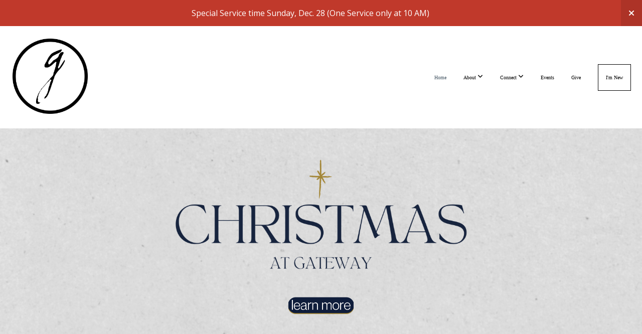

--- FILE ---
content_type: text/html; charset=UTF-8
request_url: https://gateway.cc/
body_size: 10679
content:
<!DOCTYPE html>
<html class="wf-loading">
	<head>
		<meta http-equiv="Content-Type" content="text/html; charset=utf-8" />
		<meta name="viewport" content="width=device-width, initial-scale=1.0" />
<meta name="provider" content="snappages" />
<meta http-equiv="X-UA-Compatible" content="IE=Edge"/>
    <meta name="keywords" content="Global Methodist, Jesus, Bible, Church, worship, Gateway Community, Webster, Houston, Texas, kids, students, women, divorce care, griefshare, celebrate recovery, men" />
    <meta name="description" content="Gateway Community Church of Webster is a Bible-based church with contemporary worship." />
<link rel="shortcut icon" href="https://storage2.snappages.site/TBSS3Q/assets/favicon.png">
<link rel="canonical" href="http://gateway.cc/" />
<title>Gateway Community Church - Home</title>
    <script defer src="https://ajax.googleapis.com/ajax/libs/jquery/2.1.3/jquery.min.js"></script>
<script>
	var wid=38133, pid=601979, ptype='basic', tid=48840, custom_fonts = "Lato:100,100italic,300,300italic,regular,italic,700,700italic,900,900italic|Open Sans:300,300italic,regular,italic,600,600italic,700,700italic,800,800italic|Permanent Marker:regular&display=swap";var page_type="page", render_url="https://site.snappages.site";</script>
<link href="https://assets2.snappages.site/global/styles/website.min.css?v=1765402954" type="text/css" rel="stylesheet" /><script defer src="https://assets2.snappages.site/global/assets/js/website.min.js?v=1765402954" type="text/javascript"></script><link class="core-style" href="https://storage2.snappages.site/TBSS3Q/assets/themes/48840/style1756232220.css" type="text/css" rel="stylesheet" />
<link href="https://site.snappages.site/assets/icons/fontawesome/webfonts/fa-brands-400.woff2" rel="preload" as="font" type="font/woff2" crossorigin="anonymous"/>
<link href="https://site.snappages.site/assets/icons/fontawesome/webfonts/fa-regular-400.woff2" rel="preload" as="font" type="font/woff2" crossorigin="anonymous"/>
<link href="https://site.snappages.site/assets/icons/fontawesome/webfonts/fa-solid-900.woff2" rel="preload" as="font" type="font/woff2" crossorigin="anonymous"/>
<link href="https://site.snappages.site/assets/icons/fontawesome/css/all.min.css" rel="stylesheet"/>
<link href="https://site.snappages.site/assets/icons/fontawesome/css/all.min.css" rel="stylesheet"/>
<noscript><link href="https://site.snappages.site/assets/icons/fontawesome/css/all.min.css" rel="stylesheet" as="style"/></noscript>
<link href="https://site.snappages.site/assets/icons/fontawesome/css/v4-shims.min.css" rel="preload" as="style" onload="this.rel='stylesheet'"/>
<noscript><link href="https://site.snappages.site/assets/icons/fontawesome/css/v4-shims.min.css" rel="stylesheet" as="style"/></noscript>
<link href="https://assets2.snappages.site/global/assets/icons/pixeden/css/pe-icon-7-stroke.min.css" rel="preload" as="style" onload="this.rel='stylesheet'"/>
<noscript><link href="https://assets2.snappages.site/global/assets/icons/pixeden/css/pe-icon-7-stroke.min.css" rel="stylesheet" as="style"/></noscript>
<link href="https://assets2.snappages.site/global/assets/icons/typicons/typicons.min.css" rel="preload" as="style" onload="this.rel='stylesheet'"/>
<noscript><link href="https://assets2.snappages.site/global/assets/icons/typicons/typicons.min.css" rel="preload" as="stylesheet"/></noscript>
<link href="https://use.typekit.net/hqk1yln.css" rel="stylesheet" />

<!-- Google tag (gtag.js) -->
<script async src="https://www.googletagmanager.com/gtag/js?id=G-84V4KX0D3D"></script>
<script>
  window.dataLayer = window.dataLayer || [];
  function gtag(){dataLayer.push(arguments);}
  gtag('js', new Date());

  gtag('config', 'G-84V4KX0D3D');
</script>
<style type="text/css">
.sp-section-content {
max-width: none;
}
</style>
<svg xmlns="https://www.w3.org/2000/svg" style="display:none;">
    <symbol id="sp-icon-amazon" viewBox="0 0 50 50">
        <g fill-rule="nonzero">
          <path id="Shape" d="M0.0909090909,38.8 C0.242409091,38.53335 0.484818182,38.51665 0.818181818,38.75 C8.39390909,43.58335 16.6363636,46 25.5454545,46 C31.4848182,46 37.3484545,44.78335 43.1363636,42.35 C43.2878636,42.28335 43.5075455,42.18335 43.7954545,42.05 C44.0833182,41.91665 44.2878636,41.81665 44.4090909,41.75 C44.8636364,41.55 45.2196818,41.65 45.4772727,42.05 C45.7348182,42.45 45.6515,42.81665 45.2272727,43.15 C44.6818182,43.58335 43.9848182,44.08335 43.1363636,44.65 C40.5302727,46.35 37.6211818,47.66665 34.4090909,48.6 C31.1969545,49.53335 28.0605909,50 25,50 C20.2727273,50 15.803,49.09165 11.5909091,47.275 C7.37877273,45.45835 3.60604545,42.9 0.272727273,39.6 C0.0909090909,39.43335 0,39.26665 0,39.1 C0,39 0.0302727273,38.9 0.0909090909,38.8 Z M13.7727273,24.55 C13.7727273,22.25 14.2878636,20.28335 15.3181818,18.65 C16.3484545,17.01665 17.7575455,15.78335 19.5454545,14.95 C21.1818182,14.18335 23.1969545,13.63335 25.5909091,13.3 C26.4090909,13.2 27.7424091,13.06665 29.5909091,12.9 L29.5909091,12.05 C29.5909091,9.91665 29.3787727,8.48335 28.9545455,7.75 C28.3181818,6.75 27.3181818,6.25 25.9545455,6.25 L25.5909091,6.25 C24.5909091,6.35 23.7272727,6.7 23,7.3 C22.2727273,7.9 21.803,8.73335 21.5909091,9.8 C21.4696818,10.46665 21.1666364,10.85 20.6818182,10.95 L15.4545455,10.25 C14.9393636,10.11665 14.6818182,9.81665 14.6818182,9.35 C14.6818182,9.25 14.6969545,9.13335 14.7272727,9 C15.2424091,6.03335 16.5075455,3.83335 18.5227273,2.4 C20.5378636,0.96665 22.8939091,0.16665 25.5909091,0 L26.7272727,0 C30.1818182,0 32.8787727,0.98335 34.8181818,2.95 C35.1223778,3.2848521 35.4034595,3.64418094 35.6590909,4.025 C35.9166364,4.40835 36.1211818,4.75 36.2727273,5.05 C36.4242273,5.35 36.5605909,5.78335 36.6818182,6.35 C36.803,6.91665 36.8939091,7.30835 36.9545455,7.525 C37.0151364,7.74165 37.0605909,8.20835 37.0909091,8.925 C37.1211818,9.64165 37.1363636,10.06665 37.1363636,10.2 L37.1363636,22.3 C37.1363636,23.16665 37.25,23.95835 37.4772727,24.675 C37.7045455,25.39165 37.9242273,25.90835 38.1363636,26.225 C38.3484545,26.54165 38.6969545,27.05 39.1818182,27.75 C39.3636364,28.05 39.4545455,28.31665 39.4545455,28.55 C39.4545455,28.81665 39.3333182,29.05 39.0909091,29.25 C36.5757273,31.65 35.2120909,32.95 35,33.15 C34.6363636,33.45 34.1969545,33.48335 33.6818182,33.25 C33.2575455,32.85 32.8863636,32.46665 32.5681818,32.1 C32.25,31.73335 32.0227273,31.46665 31.8863636,31.3 C31.75,31.13335 31.5302727,30.80835 31.2272727,30.325 C30.9242273,29.84165 30.7120909,29.51665 30.5909091,29.35 C28.8939091,31.38335 27.2272727,32.65 25.5909091,33.15 C24.5605909,33.48335 23.2878636,33.65 21.7727273,33.65 C19.4393636,33.65 17.5227273,32.85835 16.0227273,31.275 C14.5227273,29.69165 13.7727273,27.45 13.7727273,24.55 Z M21.5909091,23.55 C21.5909091,24.85 21.8863636,25.89165 22.4772727,26.675 C23.0681818,27.45835 23.8636364,27.85 24.8636364,27.85 C24.9545455,27.85 25.0833182,27.83335 25.25,27.8 C25.4166364,27.76665 25.5302727,27.75 25.5909091,27.75 C26.8636364,27.38335 27.8484545,26.48335 28.5454545,25.05 C28.8787727,24.41665 29.1287727,23.725 29.2954545,22.975 C29.4620909,22.225 29.553,21.61665 29.5681818,21.15 C29.5833182,20.68335 29.5909091,19.91665 29.5909091,18.85 L29.5909091,17.6 C27.8333182,17.6 26.5,17.73335 25.5909091,18 C22.9242273,18.83335 21.5909091,20.68335 21.5909091,23.55 Z M40.6818182,39.65 C40.7424091,39.51665 40.8333182,39.38335 40.9545455,39.25 C41.7120909,38.68335 42.4393636,38.3 43.1363636,38.1 C44.2878636,37.76665 45.4090909,37.58335 46.5,37.55 C46.803,37.51665 47.0909091,37.53335 47.3636364,37.6 C48.7272727,37.73335 49.5454545,37.98335 49.8181818,38.35 C49.9393636,38.55 50,38.85 50,39.25 L50,39.6 C50,40.76665 49.7120909,42.14165 49.1363636,43.725 C48.5605909,45.30835 47.7575455,46.58335 46.7272727,47.55 C46.5757273,47.68335 46.4393636,47.75 46.3181818,47.75 C46.2575455,47.75 46.1969545,47.73335 46.1363636,47.7 C45.9545455,47.6 45.9090909,47.41665 46,47.15 C47.1211818,44.25 47.6818182,42.23335 47.6818182,41.1 C47.6818182,40.73335 47.6211818,40.46665 47.5,40.3 C47.1969545,39.9 46.3484545,39.7 44.9545455,39.7 C44.4393636,39.7 43.8333182,39.73335 43.1363636,39.8 C42.3787727,39.9 41.6818182,40 41.0454545,40.1 C40.8636364,40.1 40.7424091,40.06665 40.6818182,40 C40.6211818,39.93335 40.6060455,39.86665 40.6363636,39.8 C40.6363636,39.76665 40.6515,39.71665 40.6818182,39.65 Z"/>
        </g>
    </symbol>
    <symbol id="sp-icon-roku" viewBox="0 0 50 50">
        <g>
          <path id="Combined-Shape" d="M8,0 L42,0 C46.418278,-8.11624501e-16 50,3.581722 50,8 L50,42 C50,46.418278 46.418278,50 42,50 L8,50 C3.581722,50 5.41083001e-16,46.418278 0,42 L0,8 C-5.41083001e-16,3.581722 3.581722,8.11624501e-16 8,0 Z M9.94591393,22.6758056 C9.94591393,23.9554559 8.93797503,25.0040346 7.705466,25.0040346 L6.5944023,25.0040346 L6.5944023,20.3268077 L7.705466,20.3268077 C8.93797503,20.3268077 9.94591393,21.3746529 9.94591393,22.6758056 Z M15,32 L11.1980679,26.5137477 C12.6117075,25.6540149 13.5405811,24.2489259 13.5405811,22.6758056 C13.5405811,20.0964239 11.1176341,18 8.14917631,18 L3,18 L3,31.9899135 L6.5944023,31.9899135 L6.5944023,27.3332264 L7.6834372,27.3332264 L10.9214498,32 L15,32 Z M19.4209982,23.6089545 C20.3760082,23.6089545 21.1686305,24.9005713 21.1686305,26.4995139 C21.1686305,28.098368 20.3760082,29.3917084 19.4209982,29.3917084 C18.4876486,29.3917084 17.6937241,28.0984122 17.6937241,26.4995139 C17.6937241,24.9006155 18.4876486,23.6089545 19.4209982,23.6089545 Z M24.8610089,26.4995139 C24.8610089,23.4472925 22.4211995,21 19.4209982,21 C16.4217953,21 14,23.4472925 14,26.4995139 C14,29.5540333 16.4217953,32 19.4209982,32 C22.4211995,32 24.8610089,29.5540333 24.8610089,26.4995139 Z M33.154894,21.2236663 L29.0835675,25.3681007 L29.0835675,21.2099662 L25.549974,21.2099662 L25.549974,31.7778363 L29.0835675,31.7778363 L29.0835675,27.4910969 L33.3340371,31.7778363 L37.7816639,31.7778363 L32.3803293,26.2779246 L36.8541742,21.7246949 L36.8541742,27.9961029 C36.8541742,30.0783079 38.0840844,31.9999116 41.1813884,31.9999116 C42.6517766,31.9999116 44.001101,31.1508546 44.6569026,30.3826285 L46.24575,31.7777921 L47,31.7777921 L47,21.2236663 L43.4663631,21.2236663 L43.4663631,28.056914 C43.0684459,28.7640196 42.5140009,29.2086122 41.657092,29.2086122 C40.7876817,29.2086122 40.3887661,28.6838515 40.3887661,27.0054037 L40.3887661,21.2236663 L33.154894,21.2236663 Z"/>
        </g>
    </symbol>
    <symbol id="sp-icon-google-play" viewBox="0 0 50 50">
	    <g fill-rule="nonzero">
	      <path id="top" d="M7.60285132,19.9078411 C12.5081466,14.9434827 20.3874745,6.92617108 24.6425662,2.55295316 L27.0855397,0.0509164969 L30.6904277,3.63645621 C32.6802444,5.62627291 34.2953157,7.30040733 34.2953157,7.35947047 C34.2953157,7.55651731 3.60386965,24.6751527 3.2296334,24.6751527 C3.01272912,24.6751527 4.70723014,22.8431772 7.60285132,19.9078411 Z" transform="matrix(1 0 0 -1 0 24.726)"/>
	            <path id="Shape" d="M0.767311609,49.8798639 C0.5901222,49.6828171 0.353869654,49.2693751 0.235234216,48.9735503 C0.0773930754,48.5794566 0.0183299389,41.3498232 0.0183299389,25.6690696 C0.0183299389,0.749517674 -0.0407331976,2.04992501 1.20010183,1.16295963 L1.83044807,0.709802806 L13.9256619,12.8050167 L26.0213849,24.9012488 L22.9088595,28.05298 C21.1950102,29.7866867 15.5804481,35.4796602 10.4394094,40.7194769 C1.61405295,49.6833262 1.06262729,50.2148945 0.767311609,49.8798639 Z" transform="matrix(1 0 0 -1 0 50.66)"/>
	            <path id="Shape" d="M32.1283096,28.868403 L28.287169,25.0272624 L31.5376782,21.7375476 C33.3304481,19.9249203 34.8864562,18.408627 34.9852342,18.3689121 C35.2214868,18.309849 45.0320774,23.6876494 45.5442974,24.1601545 C45.7413442,24.3373439 45.9974542,24.7711525 46.1155804,25.1453887 C46.450611,26.1499712 45.938391,27.0364274 44.5595723,27.8638205 C43.5748473,28.454961 37.3691446,31.9417227 36.3447047,32.4732909 C35.9893075,32.6703378 35.5560081,32.2961015 32.1283096,28.868403 Z" transform="matrix(1 0 0 -1 0 50.884)"/>
	            <path id="bottom" d="M16.1323829,37.9725051 C10.0850305,31.9643585 5.19959267,27.0392057 5.27851324,27.0392057 C5.33757637,27.0392057 5.84979633,27.2953157 6.401222,27.6104888 C7.48472505,28.2016293 28.8783096,39.9419552 31.3406314,41.2815682 C33.9210794,42.660387 34.0198574,42.1680244 30.4541752,45.7535642 C28.7204684,47.4872709 27.2627291,48.9052953 27.203666,48.9052953 C27.1446029,48.885947 22.160387,43.9806517 16.1323829,37.9725051 Z" transform="matrix(1 0 0 -1 0 75.945)"/>
	    </g>
    </symbol>
    <symbol id="sp-icon-apple" viewBox="0 0 50 50">
	    <g fill-rule="nonzero">
	      <path id="Shape" d="M33.9574406,26.5634279 C34.0276124,34.1300976 40.5866722,36.6480651 40.6593407,36.6801167 C40.6038808,36.8576056 39.6113106,40.2683744 37.2037125,43.7914576 C35.1223643,46.8374278 32.9623738,49.8720595 29.5596196,49.9349127 C26.2160702,49.9966052 25.1409344,47.9496797 21.3183084,47.9496797 C17.4968415,47.9496797 16.3023155,49.8721487 13.1372718,49.9966945 C9.85274871,50.1212403 7.35152871,46.7030612 5.25306112,43.668251 C0.964911488,37.4606036 -2.31212183,26.1269374 2.08810657,18.476523 C4.27404374,14.6772963 8.18048359,12.2714647 12.420574,12.2097721 C15.6458924,12.1481688 18.6901193,14.3824933 20.6618852,14.3824933 C22.6324029,14.3824933 26.3318047,11.6955185 30.2209468,12.0901367 C31.8490759,12.1579896 36.4193394,12.748667 39.353895,17.0498265 C39.1174329,17.1966031 33.9007325,20.2374843 33.9574406,26.5634279 M27.6736291,7.98325071 C29.4174035,5.86972218 30.5910653,2.92749548 30.2708784,0 C27.7573538,0.101154388 24.7179418,1.67712725 22.9150518,3.78949514 C21.2993165,5.66009243 19.8842887,8.65410161 20.2660876,11.5236543 C23.0677001,11.7406943 25.9297656,10.0981184 27.6736291,7.98325071"/>
	    </g>
    </symbol>
    <symbol id="sp-icon-windows" viewBox="0 0 50 50">
	    <g fill-rule="nonzero">
	      <path id="Shape" d="M0,7.0733463 L20.3540856,4.30155642 L20.3628405,23.9346304 L0.0184824903,24.0503891 L0,7.07354086 L0,7.0733463 Z M20.344358,26.1964981 L20.3599222,45.8466926 L0.0157587549,43.0496109 L0.0145914397,26.064786 L20.3441634,26.1964981 L20.344358,26.1964981 Z M22.8116732,3.93871595 L49.7992218,0 L49.7992218,23.6848249 L22.8116732,23.8988327 L22.8116732,3.93891051 L22.8116732,3.93871595 Z M49.8054475,26.381323 L49.7990272,49.9593385 L22.8114786,46.1503891 L22.7737354,26.3371595 L49.8054475,26.381323 Z"/>
	    </g>
    </symbol>
</svg>

	</head>
	<body>
		<div id="sp-wrapper">
			<header id="sp-header">
				<div id="sp-bar"><div id="sp-bar-text"><span></span></div><div id="sp-bar-social" class="sp-social-holder" data-style="icons" data-shape="circle"><a class="facebook" href="" target="_blank" data-type="facebook"><i class="fa fa-fw fa-facebook"></i></a><a class="twitter" href="" target="_blank" data-type="twitter"><i class="fa fa-fw fa-twitter"></i></a><a class="pinterest" href="" target="_blank" data-type="pinterest"><i class="fa fa-fw fa-pinterest"></i></a><a class="instagram" href="" target="_blank" data-type="instagram"><i class="fa fa-fw fa-instagram"></i></a></div></div>
				<div id="sp-logo"><a href="/home" target="_self"><img src="https://storage2.snappages.site/TBSS3Q/assets/images/13261476_1686x1686_500.png" width="150px"/></a></div>
				<div id="sp-nav"><nav id="sp-nav-links"><ul><li style="z-index:1251" id="nav_home" class="selected" data-type="basic"><a href="/" target="_self"><span></span>Home</a></li><li style="z-index:1249;" id="nav_about" data-type="folder"><a href="/about" target="_self"><span></span>About&nbsp;<i class="fa fa-angle-down" style="font-size:12px;vertical-align:10%;"></i></a><ul class="sp-second-nav"><li id="nav_mission-and-vision"><a href="/mission-and-vision" target="_self"><span></span>Mission and Vision</a></li><li id="nav_beliefs"><a href="/beliefs" target="_self"><span></span>Our Beliefs</a></li><li id="nav_staff"><a href="/staff" target="_self"><span></span>Our Leadership</a></li><li id="nav_journey"><a href="/journey" target="_self"><span></span>Your Journey</a></li><li id="nav_messages"><a href="/messages" target="_self"><span></span>Messages</a></li><li id="nav_contact"><a href="/contact" target="_self"><span></span>Contact Us</a></li></ul></li><li style="z-index:1248;" id="nav_connect" data-type="folder"><a href="/connect" target="_self"><span></span>Connect&nbsp;<i class="fa fa-angle-down" style="font-size:12px;vertical-align:10%;"></i></a><ul class="sp-second-nav"><li id="nav_families"><a href="/families" target="_self"><span></span>Family Ministries</a></li><li id="nav_adult"><a href="/adult" target="_self"><span></span>Adult Ministries</a></li><li id="nav_serve"><a href="/serve" target="_self"><span></span>Serve</a></li><li id="nav_gateway-app"><a href="https://gateway.cc/app" target="_blank"><span></span>Gateway App</a></li><li id="nav_MyGateway"><a href="https://gatewaycommunitychurch.ccbchurch.com/index.php" target="_blank"><span></span>MyGateway</a></li><li id="nav_blog"><a href="/blog" target="_self"><span></span>Blog</a></li></ul></li><li style="z-index:1247;" id="nav_events" data-type="basic"><a href="/events" target="_self"><span></span>Events</a></li><li style="z-index:1246;" id="nav_give" data-type="basic"><a href="/give" target="_self"><span></span>Give</a></li><li style="z-index:1245;" id="nav_i-m-new" data-type="basic"><a href="/i-m-new" target="_self"><span></span>I'm New</a></li></ul></nav></div><div id="sp-nav-button"></div>
			</header>
			<main id="sp-content">
				<section class="sp-section sp-scheme-7" data-index="" data-scheme="7"><div class="sp-section-slide" data-background-video="%7B%22type%22%3A%22video%22%2C%22source%22%3A%22file%22%2C%22id%22%3A%22https%3A%5C%2F%5C%2Fcdn.subsplash.com%5C%2Fvideos%5C%2FTBSS3Q%5C%2F_source%5C%2F918fa364-9980-40e2-8c23-5ca7cdf60e91%5C%2Fvideo.mp4%22%7D"  data-label="Main" ><div class="sp-section-content"  style="padding-top:35px;padding-bottom:35px;padding-left:30px;padding-right:30px;"><div class="sp-grid sp-col sp-col-24"><div class="sp-block sp-image-block " data-type="image" data-id="64e25281-131c-41cb-adad-6ed9e721d9ae" style="text-align:center;"><div class="sp-block-content"  style="max-width:690px;"><a href="/christmas" target="_blank"><div class="sp-image-holder link" style="background-image:url(https://storage2.snappages.site/TBSS3Q/assets/images/21617028_7044x2563_500.png);"  data-source="TBSS3Q/assets/images/21617028_7044x2563_2500.png" data-url="/christmas" data-target="_blank" data-fill="true"><img src="https://storage2.snappages.site/TBSS3Q/assets/images/21617028_7044x2563_500.png" class="fill" alt="" /><div class="sp-image-title"></div><div class="sp-image-caption"></div></div></a></div></div><div class="sp-block sp-image-block " data-type="image" data-id="274002c2-a021-47b6-948e-9c8984ea6ecf" style="text-align:center;"><div class="sp-block-content"  style="max-width:130px;"><a href="/christmas" target="_blank"><div class="sp-image-holder link" style="background-image:url(https://storage2.snappages.site/TBSS3Q/assets/images/22080953_900x300_500.png);"  data-source="TBSS3Q/assets/images/22080953_900x300_2500.png" data-url="/christmas" data-target="_blank"><img src="https://storage2.snappages.site/TBSS3Q/assets/images/22080953_900x300_500.png" class="fill" alt="" /><div class="sp-image-title"></div><div class="sp-image-caption"></div></div></a></div></div></div></div></div></section><section class="sp-section sp-scheme-2" data-index="" data-scheme="2"><div class="sp-section-slide"  data-label="Main" ><div class="sp-section-content" ><div class="sp-grid sp-col sp-col-24"><div class="sp-row"><div class="sp-col sp-col-12"><div class="sp-block sp-heading-block  sp-scheme-0" data-type="heading" data-id="41d290b0-cd8a-40c2-bee3-6d6c1a3248b6" style="text-align:center;"><div class="sp-block-content"  style=""><span class='h2'  data-color="@color2"><h2  style='color:@color2;'>Welcome to your journey...</h2></span></div></div><div class="sp-block sp-divider-block  sp-scheme-0" data-type="divider" data-id="7c1afd73-cee4-487d-bc49-f6fcc2192dfe" style="text-align:right;"><div class="sp-block-content"  style=""><div class="sp-divider-holder"></div></div></div><div class="sp-block sp-text-block  sp-scheme-0" data-type="text" data-id="f3118d4f-8eb0-408e-98cd-45f2ec61e43b" style="text-align:center;padding-top:0px;padding-bottom:0px;"><div class="sp-block-content"  style="max-width:470px;">Your spiritual life is not a destination, it's a journey - an ongoing process that continues throughout your entire life. No matter where you are in your journey, having a safe environment to explore, learn, and grow... one step at a time, makes a difference.<br><br>Whether you've just started checking out Christianity, or you've been walking in a relationship with God for many years,<b><i>&nbsp;&nbsp;</i></b><b>there is a place for you here!</b></div></div><div class="sp-block sp-button-block " data-type="button" data-id="34458d52-aadd-4725-8e84-54e32402d3d2" style="text-align:center;"><div class="sp-block-content"  style=""><span class="text-reset"><a class="sp-button" href="/i-m-new" target="_self"  data-label="Learn More" data-color="#e74c3c" data-text-color="#ffffff" style="background-color:#e74c3c !important;color:#ffffff !important;">Learn More</a></span></div></div></div><div class="sp-col sp-col-12"><div class="sp-block sp-image-block " data-type="image" data-id="1f3a995c-7d9c-4eed-9a67-0b289264d0bf" style="text-align:center;"><div class="sp-block-content"  style="max-width:450px;"><div class="sp-image-holder" style="background-image:url(https://storage2.snappages.site/TBSS3Q/assets/images/8829256_2048x1365_500.jpg);"  data-source="TBSS3Q/assets/images/8829256_2048x1365_2500.jpg" data-fill="true"><img src="https://storage2.snappages.site/TBSS3Q/assets/images/8829256_2048x1365_500.jpg" class="fill" alt="" /><div class="sp-image-title"></div><div class="sp-image-caption"></div></div></div></div></div></div></div></div></div></section><section class="sp-section sp-scheme-1" data-index="" data-scheme="1"><div class="sp-section-slide" data-background="%7B%22type%22%3A%22image%22%2C%22src%22%3A%22https%3A%5C%2F%5C%2Fstorage2.snappages.site%5C%2FTBSS3Q%5C%2Fassets%5C%2Fimages%5C%2F9828172_2048x1365_2500.jpg%22%2C%22size%22%3A%22cover%22%2C%22position%22%3A%2250%25+50%25%22%2C%22repeat%22%3A%22no-repeat%22%2C%22attachment%22%3A%22scroll%22%2C%22tint%22%3A%22%40color2.5%22%7D" data-tint="@color2.5"  data-label="Main" ><div class="sp-section-content"  style="padding-top:50px;padding-bottom:50px;"><div class="sp-grid sp-col sp-col-24"><div class="sp-block sp-heading-block " data-type="heading" data-id="ed7daf1b-d6b0-4c31-b44d-6bc3d985dfcd" style="text-align:center;"><div class="sp-block-content"  style=""><span class='h2' ><h2 ><b>Sunday Service Times</b></h2></span></div></div><div class="sp-block sp-divider-block  sp-hide-mobile" data-type="divider" data-id="ac5f94ae-c5fd-46e5-90cc-580091264bca" style="text-align:center;"><div class="sp-block-content"  style="max-width:150px;"><div class="sp-divider-holder"></div></div></div><div class="sp-row"><div class="sp-col sp-col-12"><div class="sp-block sp-heading-block " data-type="heading" data-id="118ce365-a683-4e33-82d1-176799ab1460" style="text-align:center;"><div class="sp-block-content"  style=""><span class='h3' ><h3 ><b>9:30 AM</b></h3></span></div></div><div class="sp-block sp-text-block " data-type="text" data-id="9f6f6195-32aa-4e8e-9185-0582f066c411" style="text-align:center;padding-top:0px;padding-bottom:0px;"><div class="sp-block-content"  style="">Contemporary Service<br>+ <a href="/kids" rel="" target="_self">Gateway Kids</a> (birth - 4th grade)<br>+ <a href="/special-blessings" rel="noopener noreferrer" target="_blank">Special Blessings</a> (Pre-K 4 - 6th grade)</div></div></div><div class="sp-col sp-col-12"><div class="sp-block sp-heading-block " data-type="heading" data-id="f90b6d45-e50f-4759-8586-bbc6b1ea1fbe" style="text-align:center;"><div class="sp-block-content"  style=""><span class='h3' ><h3 ><b>11:00 AM</b></h3></span></div></div><div class="sp-block sp-text-block " data-type="text" data-id="67358156-1aec-4fe3-8c17-0cf11a9edbb5" style="text-align:center;padding-top:0px;padding-bottom:0px;"><div class="sp-block-content"  style="">Contemporary Service<br>+ <a href="/kids" rel="" target="_self">Gateway Kids</a> (birth - 4th grade)<br>+ <a href="/students" rel="" target="_self">Gateway Students</a> (5th - 12th grade)<br>+ <a href="/special-blessings" rel="noopener noreferrer" target="_blank">Special Blessings</a> (Pre-K 4 - 12th grade)</div></div></div></div></div></div></div></section><section class="sp-section sp-scheme-2" data-index="" data-scheme="2"><div class="sp-section-slide"  data-label="Main" ><div class="sp-section-content"  style="padding-top:0px;padding-bottom:0px;padding-left:0px;padding-right:0px;"><div class="sp-grid sp-col sp-col-24"><div class="sp-row"><div class="sp-col sp-col-8"><div class="sp-block sp-image-block  sp-animate flipInX" data-type="image" data-id="fae2dd66-a831-4b10-8804-d65738c5de09" data-transition="flipInX" style="text-align:center;padding-top:0px;padding-bottom:0px;padding-left:0px;padding-right:0px;"><div class="sp-block-content"  style=""><a href="/mission-and-vision" target="_self"><div class="sp-image-holder link has-text has-caption" style="background-image:url(https://storage2.snappages.site/TBSS3Q/assets/images/9572765_2048x1365_500.jpg);box-shadow:inset 0 0 0 10000px @color2.39;"  data-source="TBSS3Q/assets/images/9572765_2048x1365_2500.jpg" data-url="/mission-and-vision" data-target="_self" data-zoom="false" data-fill="true" data-tint="@color2.39" data-ratio="four-three"><img src="https://storage2.snappages.site/TBSS3Q/assets/images/9572765_2048x1365_500.jpg" class="fill" alt="" /><div class="sp-image-title">Mission &amp; Vision</div><div class="sp-image-caption">Learn about our mission &amp; vision</div></div></a></div></div></div><div class="sp-col sp-col-8"><div class="sp-block sp-image-block  sp-animate flipInX" data-type="image" data-id="93d58aee-474a-418f-bd91-07c056c1e5b4" data-transition="flipInX" style="padding-top:0px;padding-bottom:0px;padding-left:0px;padding-right:0px;"><div class="sp-block-content"  style=""><a href="https://gateway.cc/media/live" target="_blank"><div class="sp-image-holder link has-text has-caption" style="background-image:url(https://assets2.snappages.site/global/assets/theme/ransom/image_03.jpg);box-shadow:inset 0 0 0 10000px rgba(0, 0, 0, .3);"  data-source="theme/ransom/image_03.jpg" data-url="https://gateway.cc/media/live" data-target="_blank" data-zoom="false" data-fill="true" data-tint="rgba(0, 0, 0, .3)" data-ratio="four-three"><img src="https://assets2.snappages.site/global/assets/theme/ransom/image_03.jpg" class="fill" alt="" /><div class="sp-image-title">Watch Live</div><div class="sp-image-caption">Watch services live Sundays 9:30 &amp; 11 AM</div></div></a></div></div></div><div class="sp-col sp-col-8"><div class="sp-block sp-image-block  sp-animate flipInX" data-type="image" data-id="0d9e9ae8-b6d1-42ff-b21d-4a3fa3f1fd2b" data-transition="flipInX" style="padding-top:0px;padding-bottom:0px;padding-left:0px;padding-right:0px;"><div class="sp-block-content"  style=""><a href="/our-beliefs" target="_self"><div class="sp-image-holder link has-text has-caption" style="background-image:url(https://assets2.snappages.site/global/assets/theme/ransom/image_04.jpg);"  data-source="theme/ransom/image_04.jpg" data-url="/our-beliefs" data-target="_self" data-zoom="false" data-fill="true" data-ratio="four-three"><img src="https://assets2.snappages.site/global/assets/theme/ransom/image_04.jpg" class="fill" alt="" /><div class="sp-image-title">Our Beliefs</div><div class="sp-image-caption">Learn what we believe.</div></div></a></div></div></div></div></div></div></div></section><section class="sp-section sp-scheme-0" data-index="" data-scheme="0"><div class="sp-section-slide"  data-label="Main" ><div class="sp-section-content"  style="padding-top:35px;padding-bottom:35px;"><div class="sp-grid sp-col sp-col-24"><div class="sp-block sp-heading-block " data-type="heading" data-id="dc60c8e0-b618-4ee7-af2d-028d28b0b8a5" style="text-align:center;"><div class="sp-block-content"  style=""><span class='h2' ><h2 >Most recent message</h2></span></div></div><div class="sp-block sp-subsplash_media-block " data-type="subsplash_media" data-id="af0b56a9-6390-4d6e-82b3-bb178db0ab2b" style="text-align:center;padding-top:5px;padding-bottom:5px;padding-left:30px;padding-right:30px;"><div class="sp-block-content"  style="max-width:400px;"><div class="sp-subsplash-holder"  data-title="Most Recent" data-embeddable="false"><div class="sap-embed-player"><iframe src="https://subsplash.com/u/-TBSS3Q/media/embed/d/*?&embeddable=0" frameborder="0" allow="clipboard-read; clipboard-write" webkitallowfullscreen mozallowfullscreen allowfullscreen></iframe></div><style type="text/css">div.sap-embed-player{position:relative;width:100%;height:0;padding-top:56.25%;}div.sap-embed-player>iframe{position:absolute;top:0;left:0;width:100%;height:100%;}</style></div></div></div><div class="sp-block sp-button-block " data-type="button" data-id="465d6176-85e7-401c-a7c4-dfa43997b4a8" style="text-align:center;"><div class="sp-block-content"  style=""><span class="text-reset"><a class="sp-button" href="https://subsplash.com/gatewaycommunitychurchtx/media" target="_blank"  data-label="Browse Messages" style="">Browse Messages</a></span></div></div></div></div></div></section><section class="sp-section sp-scheme-8" data-index="" data-scheme="8"><div class="sp-section-slide" data-order="aaebd0cc-62f3-40df-b751-e08666286974,c8ceffea-44eb-4f5a-9b3f-630ee8a9d73d,ba9ab8ed-7c7e-43c5-a7fc-8eefbb0b4c87,122486b7-374e-4081-adc4-76b81ea534a2,d2b6fc56-9788-435a-8496-ee8f52c652ea,b42e8a33-88c1-4b30-9b21-a55f9e9ca3f2"  data-label="Main" ><div class="sp-section-content"  style="padding-top:30px;padding-bottom:30px;"><div class="sp-grid sp-col sp-col-24"><div class="sp-row"><div class="sp-col sp-col-19"><div class="sp-block sp-heading-block " data-type="heading" data-id="aaebd0cc-62f3-40df-b751-e08666286974" style="text-align:center;"><div class="sp-block-content"  style=""><span class='h2' ><h2 >Stay in touch with our updated church app</h2></span></div></div><div class="sp-row"><div class="sp-col sp-col-5"><div class="sp-block sp-spacer-block  sp-hide-tablet sp-hide-mobile" data-type="spacer" data-id="ba9ab8ed-7c7e-43c5-a7fc-8eefbb0b4c87" style=""><div class="sp-block-content"  style=""><div class="spacer-holder" data-height="45" style="height:45px;"></div></div></div></div><div class="sp-col sp-col-14"><div class="sp-block sp-text-block " data-type="text" data-id="122486b7-374e-4081-adc4-76b81ea534a2" style=""><div class="sp-block-content"  style="">With the new Gateway app you can:<ul><li>Pre-check your kids into their classrooms</li><li>Easier giving experience</li><li>Newsfeed &amp; improved navigation</li><li>Easy access to the features you love, like sermon notes &amp; prayer requests</li></ul></div></div></div></div><div class="sp-block sp-button-block " data-type="button" data-id="d2b6fc56-9788-435a-8496-ee8f52c652ea" style="text-align:center;"><div class="sp-block-content"  style=""><span class="text-reset"><a class="sp-button" href="https://gateway.cc/app" target="_self"  data-label="Download" style="">Download</a></span></div></div></div><div class="sp-col sp-col-5"><div class="sp-block sp-image-block  sp-hide-mobile" data-type="image" data-id="b42e8a33-88c1-4b30-9b21-a55f9e9ca3f2" style="text-align:center;"><div class="sp-block-content"  style="max-width:140px;"><div class="sp-image-holder" style="background-image:url(https://storage2.snappages.site/TBSS3Q/assets/images/20648508_410x800_500.png);"  data-source="TBSS3Q/assets/images/20648508_410x800_2500.png" data-zoom="false"><img src="https://storage2.snappages.site/TBSS3Q/assets/images/20648508_410x800_500.png" class="fill" alt="" /><div class="sp-image-title"></div><div class="sp-image-caption"></div></div></div></div><div class="sp-block sp-image-block  sp-hide-desktop sp-hide-tablet" data-type="image" data-id="c8ceffea-44eb-4f5a-9b3f-630ee8a9d73d" style="text-align:center;"><div class="sp-block-content"  style="max-width:140px;"><div class="sp-image-holder" style="background-image:url(https://storage2.snappages.site/TBSS3Q/assets/images/20648508_410x800_500.png);"  data-source="TBSS3Q/assets/images/20648508_410x800_2500.png" data-zoom="false"><img src="https://storage2.snappages.site/TBSS3Q/assets/images/20648508_410x800_500.png" class="fill" alt="" /><div class="sp-image-title"></div><div class="sp-image-caption"></div></div></div></div></div></div></div></div></div></section>
			</main>
			<footer id="sp-footer">
				<section class="sp-section sp-scheme-1" data-index="" data-scheme="1"><div class="sp-section-slide"  data-label="Main" ><div class="sp-section-content" ><div class="sp-grid sp-col sp-col-24"><div class="sp-row"><div class="sp-col sp-col-8"><div class="sp-block sp-heading-block " data-type="heading" data-id="00899d14-de02-4eda-a422-c7d80470927c" style="text-align:center;"><div class="sp-block-content"  style=""><span class='h3' ><h3 >Connect</h3></span></div></div><div class="sp-block sp-text-block " data-type="text" data-id="e9ec8296-68cf-42ae-860d-a4525bfa26de" style="text-align:center;"><div class="sp-block-content"  style=""><a href="/care" rel="" target="_self">Care</a><br><a href="/groups" rel="" target="_self">Groups</a><br><a href="/kids" rel="" target="_self">Kids</a><br><a href="/adult" rel="" target="_self">Adult Ministries</a><br><a href="/students" rel="" target="_self">Students</a><br><a href="/ark" rel="" target="_self">Weekday Preschool</a></div></div></div><div class="sp-col sp-col-8"><div class="sp-block sp-heading-block " data-type="heading" data-id="01ceb09c-c739-462f-aa38-c6a604330c5f" style="text-align:center;"><div class="sp-block-content"  style=""><span class='h3' ><h3 >Quick Links</h3></span></div></div><div class="sp-block sp-text-block " data-type="text" data-id="0ed793e4-7e5a-454c-a04f-f350555baaf8" style="text-align:center;"><div class="sp-block-content"  style=""><a href="https://gateway.cc/beliefs#baptism" rel="" target="_self">Baptism &amp; Dedication</a><br><a href="https://storage2.snappages.site/TBSS3Q/assets/files/GCC-Building-Use-Policy_2025.pdf" rel="noopener noreferrer" target="_blank">Building Use Policy</a><br><a href="https://gatewaycommunitychurch.ccbchurch.com/" rel="noopener noreferrer" target="_blank">MyGateway</a><br><a href="/care" rel="" target="_self">Prayer + Support</a><br><a href="/events" rel="" target="_self">Upcoming Events</a><br><a href="https://gatewaycommunitychurch.ccbchurch.com/goto/forms/110/responses/new" rel="" target="_self">Request Wedding at Gateway</a></div></div></div><div class="sp-col sp-col-8"><div class="sp-block sp-heading-block " data-type="heading" data-id="8bd375be-d26b-4bdf-8819-beff5d2b6b97" style="text-align:center;"><div class="sp-block-content"  style=""><span class='h3' ><h3 >Join us!</h3></span></div></div><div class="sp-block sp-text-block " data-type="text" data-id="b9821c3e-3696-41ee-b763-a127e71d7e3a" style="text-align:center;"><div class="sp-block-content"  style="">Sundays | 9:30 &amp; 11 AM<br><a href="/contact" rel="" target="_self">Find Us</a><br><a href="/messages" rel="" target="_self">Messages</a><br><a href="/i-m-new" rel="" target="_self">New Here?</a><br><a href="/beliefs" rel="" target="_self">Our Beliefs</a><br><a href="https://gateway.cc/messages" rel="" target="_self">Watch&nbsp;</a><a href="https://g8way.online.church/" rel="" target="_self">Live</a></div></div></div></div><div class="sp-block sp-text-block " data-type="text" data-id="56fcf635-c424-42d7-b2d1-6896eaadaefb" style="text-align:center;"><div class="sp-block-content"  style="">760 Clear Lake City Boulevard, Webster, TX 77598 &nbsp; | &nbsp; 281-286-1515</div></div><div class="sp-block sp-social-block " data-type="social" data-id="6a81692a-cba7-4dd6-9ff7-a33fdea8c165" style="text-align:center;"><div class="sp-block-content"  style=""><div class="sp-social-holder" style="font-size:33px;margin-top:-5px;"  data-style="icons" data-shape="square"><a class="facebook" href="https://www.facebook.com/GatewayCommunity" target="_blank" style="margin-right:5px;margin-top:5px;"><i class="fa fa-fw fa-facebook"></i></a><a class="instagram" href="https://www.instagram.com/gateway.cc" target="_blank" style="margin-right:5px;margin-top:5px;"><i class="fa fa-fw fa-instagram"></i></a><a class="envelope-o" href="mailto:info@gateway.cc" target="_blank" style="margin-right:5px;margin-top:5px;"><i class="fa fa-fw fa-envelope-o"></i></a><a class="youtube" href="https://www.youtube.com/@gatewaycommunitychurch7266/videos" target="_blank" style="margin-right:5px;margin-top:5px;"><i class="fa fa-fw fa-youtube"></i></a></div></div></div></div></div></div></section><div id="sp-footer-extra"><div id="sp-footer-brand"><a href="https://snappages.com?utm_source=user&utm_medium=footer" target="_blank" title="powered by SnapPages Website Builder">powered by &nbsp;<span>SnapPages</span></a></div></div>
			</footer>
		</div>
	
	</body>
</html>


--- FILE ---
content_type: text/html; charset=utf-8
request_url: https://subsplash.com/u/-TBSS3Q/media/embed/d/*?&embeddable=0
body_size: 18303
content:
<!DOCTYPE html><html lang="en"><head><meta charSet="utf-8"/><meta name="viewport" content="width=device-width, initial-scale=1"/><link rel="stylesheet" href="https://assets.prod.subsplash.io/web-app/_next/static/css/1b6dc5a8b7dea857.css" data-precedence="next"/><link rel="preload" as="script" fetchPriority="low" href="https://assets.prod.subsplash.io/web-app/_next/static/chunks/webpack-53c6ca6fa18ac19e.js"/><script src="https://assets.prod.subsplash.io/web-app/_next/static/chunks/4bd1b696-234880969d896f6e.js" async=""></script><script src="https://assets.prod.subsplash.io/web-app/_next/static/chunks/2532-7b7ee97ffc701e13.js" async=""></script><script src="https://assets.prod.subsplash.io/web-app/_next/static/chunks/main-app-c33b49cb82efab2d.js" async=""></script><script src="https://assets.prod.subsplash.io/web-app/_next/static/chunks/app/layout-5c8a90300a905918.js" async=""></script><script src="https://assets.prod.subsplash.io/web-app/_next/static/chunks/82316aac-948ad82ac4d03b29.js" async=""></script><script src="https://assets.prod.subsplash.io/web-app/_next/static/chunks/9189-92d83ebb837af5f1.js" async=""></script><script src="https://assets.prod.subsplash.io/web-app/_next/static/chunks/app/error-e84e184e78a4a2c2.js" async=""></script><script src="https://assets.prod.subsplash.io/web-app/_next/static/chunks/2626716e-0e20cf3728847630.js" async=""></script><script src="https://assets.prod.subsplash.io/web-app/_next/static/chunks/1e4a01de-7d53026235bfbc82.js" async=""></script><script src="https://assets.prod.subsplash.io/web-app/_next/static/chunks/13b76428-451751db6b930d67.js" async=""></script><script src="https://assets.prod.subsplash.io/web-app/_next/static/chunks/542ea986-ec287d4fec3b5165.js" async=""></script><script src="https://assets.prod.subsplash.io/web-app/_next/static/chunks/e37a0b60-2fb0f1ad7fd9ae68.js" async=""></script><script src="https://assets.prod.subsplash.io/web-app/_next/static/chunks/794d257c-ba4101535445c307.js" async=""></script><script src="https://assets.prod.subsplash.io/web-app/_next/static/chunks/1126-1850a116fc9bdfed.js" async=""></script><script src="https://assets.prod.subsplash.io/web-app/_next/static/chunks/5989-06a37717295b7821.js" async=""></script><script src="https://assets.prod.subsplash.io/web-app/_next/static/chunks/1239-e2d2534021e23c3f.js" async=""></script><script src="https://assets.prod.subsplash.io/web-app/_next/static/chunks/8879-a5dd34a06faae31f.js" async=""></script><script src="https://assets.prod.subsplash.io/web-app/_next/static/chunks/app/%5BcustomPath%5D/(nav)/%5B...catchall%5D/page-be19e88abf742957.js" async=""></script><script src="https://assets.prod.subsplash.io/web-app/_next/static/chunks/app/%5BcustomPath%5D/(nav)/media/embed/d/%5Bid%5D/not-found-67e152e91f9e8fd1.js" async=""></script><script src="https://assets.prod.subsplash.io/web-app/_next/static/chunks/app/global-error-4fb6d617e8b83095.js" async=""></script><script src="https://assets.prod.subsplash.io/web-app/_next/static/chunks/app/%5BcustomPath%5D/(nav)/error-6cd90ab0263f6592.js" async=""></script><script src="https://assets.prod.subsplash.io/web-app/_next/static/chunks/9037-663f1345a769e828.js" async=""></script><script src="https://assets.prod.subsplash.io/web-app/_next/static/chunks/app/%5BcustomPath%5D/layout-8abdabe0646ee0b8.js" async=""></script><meta name="theme-color" content="#485966"/><script>(self.__next_s=self.__next_s||[]).push([0,{"children":"window['__ENV'] = {\"NEXT_PUBLIC_STRIPE_KEY\":\"pk_live_NtK3fbPWR8llwyhtcNcNTXcc\",\"NEXT_PUBLIC_EUA_RECAPTCHA_SITE_KEY\":\"6LehYNsrAAAAAHzfx52xAIoealmafbJA7eFoq6li\",\"NEXT_PUBLIC_SITES_HOST\":\"https://sites.subsplash.com\",\"NEXT_PUBLIC_ENCODED_TENOR_API_KEY\":\"QUl6YVN5QjVJN2pWMDAtOFFUUE9yaEJNRUV1bUhMNXNkcWJYdGRj\",\"NEXT_PUBLIC_OMNI_SENTRY_ENABLED\":\"true\",\"NEXT_PUBLIC_UNLEASH_CLIENT_KEY\":\"Fm76fLUTkygGEONUIXFubtZl0X9bj7mWd6ce8CYWn2LKBPBS5Do9xEthTibmJ8Z0\",\"NEXT_PUBLIC_BUILD_ENV\":\"prod\",\"NEXT_PUBLIC_GOOGLE_CAPTCHA_KEY\":\"6LdQxHsaAAAAAKL-fPEdaxqNaPjTItILKcm2Wf8u\",\"NEXT_PUBLIC_GOOGLE_MAPS_KEY\":\"AIzaSyAIbpdmzkOrNz79Z7TLN_h6BCMZ3CLwqsg\",\"NEXT_PUBLIC_STRIPE_TEST_KEY\":\"pk_test_g1LO3WwPiAtH0DfRleeldKNP\",\"NEXT_PUBLIC_FEEDS_SERVICE\":\"https://feeds.subsplash.com/api/v1\",\"NEXT_PUBLIC_GUEST_TOKENS_SERVICE_CLIENT_ID\":\"01f874a5-ac2e-4be9-a67b-32f4881f8d83\",\"NEXT_PUBLIC_GUEST_TOKENS_SERVICE_CLIENT_SECRET\":\"e00d19d3f154ed876198f62e48c5af64db8536da9805ce4f6ebeac7873b6b5cc\"}"}])</script><meta name="sentry-trace" content="32e0ed6420d9e21f7a3bc6d07774c45b-7cc6ef38ef6cd059-1"/><meta name="baggage" content="sentry-environment=production,sentry-release=f374b79,sentry-public_key=b6050d068fe84772a4cab9dd4e21f1ef,sentry-trace_id=32e0ed6420d9e21f7a3bc6d07774c45b,sentry-sample_rate=1,sentry-transaction=GET%20%2F%5BcustomPath%5D%2Fmedia%2Fembed%2Fd%2F%5Bid%5D,sentry-sampled=true"/><script src="https://assets.prod.subsplash.io/web-app/_next/static/chunks/polyfills-42372ed130431b0a.js" noModule=""></script></head><body class="bg-n0 no-transition"><div hidden=""><!--$?--><template id="B:0"></template><!--/$--></div><section class="peer-[.transparent-route]:-mt-4xl"><!--$--><!--$?--><template id="B:1"></template><div class="flex items-center justify-center h-[300px]" role="status"><svg aria-hidden="true" class="mr-2 fill-n200 w-3xl h-3xl animate-spin" viewBox="0 0 100 101" fill="none" xmlns="http://www.w3.org/2000/svg"><path d="M100 50.5908C100 78.2051 77.6142 100.591 50 100.591C22.3858 100.591 0 78.2051 0 50.5908C0 22.9766 22.3858 0.59082 50 0.59082C77.6142 0.59082 100 22.9766 100 50.5908ZM9.08144 50.5908C9.08144 73.1895 27.4013 91.5094 50 91.5094C72.5987 91.5094 90.9186 73.1895 90.9186 50.5908C90.9186 27.9921 72.5987 9.67226 50 9.67226C27.4013 9.67226 9.08144 27.9921 9.08144 50.5908Z" fill="transparent"></path><path d="M93.9676 39.0409C96.393 38.4038 97.8624 35.9116 97.0079 33.5539C95.2932 28.8227 92.871 24.3692 89.8167 20.348C85.8452 15.1192 80.8826 10.7238 75.2124 7.41289C69.5422 4.10194 63.2754 1.94025 56.7698 1.05124C51.7666 0.367541 46.6976 0.446843 41.7345 1.27873C39.2613 1.69328 37.813 4.19778 38.4501 6.62326C39.0873 9.04874 41.5694 10.4717 44.0505 10.1071C47.8511 9.54855 51.7191 9.52689 55.5402 10.0491C60.8642 10.7766 65.9928 12.5457 70.6331 15.2552C75.2735 17.9648 79.3347 21.5619 82.5849 25.841C84.9175 28.9121 86.7997 32.2913 88.1811 35.8758C89.083 38.2158 91.5421 39.6781 93.9676 39.0409Z" fill="currentFill"></path></svg><span class="sr-only">Loading...</span></div><!--/$--><!--/$--></section><div class="fixed bottom-0 left-0 w-full pointer-events-none p-md xs:p-xl z-[100]"><div class="opacity-0 text-base rounded-md shadow-md bg-n900 text-n0 p-lg xs:max-w-[350px] w-full transition-opacity duration-300"></div></div><script>requestAnimationFrame(function(){$RT=performance.now()});</script><script src="https://assets.prod.subsplash.io/web-app/_next/static/chunks/webpack-53c6ca6fa18ac19e.js" id="_R_" async=""></script><div hidden id="S:1"><template id="P:2"></template><!--$?--><template id="B:3"></template><!--/$--></div><script>(self.__next_f=self.__next_f||[]).push([0])</script><script>self.__next_f.push([1,"1:\"$Sreact.fragment\"\n2:I[41402,[\"7177\",\"static/chunks/app/layout-5c8a90300a905918.js\"],\"\"]\n3:I[9766,[],\"\"]\n4:I[50960,[\"9326\",\"static/chunks/82316aac-948ad82ac4d03b29.js\",\"9189\",\"static/chunks/9189-92d83ebb837af5f1.js\",\"8039\",\"static/chunks/app/error-e84e184e78a4a2c2.js\"],\"default\"]\n5:I[98924,[],\"\"]\n"])</script><script>self.__next_f.push([1,"6:I[9254,[\"7596\",\"static/chunks/2626716e-0e20cf3728847630.js\",\"8060\",\"static/chunks/1e4a01de-7d53026235bfbc82.js\",\"586\",\"static/chunks/13b76428-451751db6b930d67.js\",\"6915\",\"static/chunks/542ea986-ec287d4fec3b5165.js\",\"4935\",\"static/chunks/e37a0b60-2fb0f1ad7fd9ae68.js\",\"958\",\"static/chunks/794d257c-ba4101535445c307.js\",\"9326\",\"static/chunks/82316aac-948ad82ac4d03b29.js\",\"1126\",\"static/chunks/1126-1850a116fc9bdfed.js\",\"5989\",\"static/chunks/5989-06a37717295b7821.js\",\"1239\",\"static/chunks/1239-e2d2534021e23c3f.js\",\"9189\",\"static/chunks/9189-92d83ebb837af5f1.js\",\"8879\",\"static/chunks/8879-a5dd34a06faae31f.js\",\"8957\",\"static/chunks/app/%5BcustomPath%5D/(nav)/%5B...catchall%5D/page-be19e88abf742957.js\"],\"default\"]\n"])</script><script>self.__next_f.push([1,"7:\"$Sreact.suspense\"\nb:I[27836,[\"8579\",\"static/chunks/app/%5BcustomPath%5D/(nav)/media/embed/d/%5Bid%5D/not-found-67e152e91f9e8fd1.js\"],\"default\"]\nd:I[24431,[],\"OutletBoundary\"]\nf:I[15278,[],\"AsyncMetadataOutlet\"]\n15:I[54062,[\"9326\",\"static/chunks/82316aac-948ad82ac4d03b29.js\",\"9189\",\"static/chunks/9189-92d83ebb837af5f1.js\",\"4219\",\"static/chunks/app/global-error-4fb6d617e8b83095.js\"],\"default\"]\n17:I[24431,[],\"ViewportBoundary\"]\n19:I[24431,[],\"MetadataBoundary\"]\n:HL[\"https://assets.prod.subsplash.io/web-app/_next/static/css/1b6dc5a8b7dea857.css\",\"style\"]\n"])</script><script>self.__next_f.push([1,"0:{\"P\":null,\"b\":\"f374b79\",\"p\":\"https://assets.prod.subsplash.io/web-app\",\"c\":[\"\",\"-TBSS3Q\",\"media\",\"embed\",\"d\",\"*?embeddable=0\"],\"i\":false,\"f\":[[[\"\",{\"children\":[[\"customPath\",\"-TBSS3Q\",\"d\"],{\"children\":[\"(nav)\",{\"children\":[\"media\",{\"children\":[\"embed\",{\"children\":[\"d\",{\"children\":[[\"id\",\"*\",\"d\"],{\"children\":[\"__PAGE__?{\\\"embeddable\\\":\\\"0\\\"}\",{}]}]}]}]}]}]}]},\"$undefined\",\"$undefined\",true],[\"\",[\"$\",\"$1\",\"c\",{\"children\":[[[\"$\",\"link\",\"0\",{\"rel\":\"stylesheet\",\"href\":\"https://assets.prod.subsplash.io/web-app/_next/static/css/1b6dc5a8b7dea857.css\",\"precedence\":\"next\",\"crossOrigin\":\"$undefined\",\"nonce\":\"$undefined\"}]],[\"$\",\"html\",null,{\"lang\":\"en\",\"children\":[[\"$\",\"head\",null,{\"children\":[\"$\",\"$L2\",null,{\"strategy\":\"beforeInteractive\",\"nonce\":\"$undefined\",\"dangerouslySetInnerHTML\":{\"__html\":\"window['__ENV'] = {\\\"NEXT_PUBLIC_STRIPE_KEY\\\":\\\"pk_live_NtK3fbPWR8llwyhtcNcNTXcc\\\",\\\"NEXT_PUBLIC_EUA_RECAPTCHA_SITE_KEY\\\":\\\"6LehYNsrAAAAAHzfx52xAIoealmafbJA7eFoq6li\\\",\\\"NEXT_PUBLIC_SITES_HOST\\\":\\\"https://sites.subsplash.com\\\",\\\"NEXT_PUBLIC_ENCODED_TENOR_API_KEY\\\":\\\"QUl6YVN5QjVJN2pWMDAtOFFUUE9yaEJNRUV1bUhMNXNkcWJYdGRj\\\",\\\"NEXT_PUBLIC_OMNI_SENTRY_ENABLED\\\":\\\"true\\\",\\\"NEXT_PUBLIC_UNLEASH_CLIENT_KEY\\\":\\\"Fm76fLUTkygGEONUIXFubtZl0X9bj7mWd6ce8CYWn2LKBPBS5Do9xEthTibmJ8Z0\\\",\\\"NEXT_PUBLIC_BUILD_ENV\\\":\\\"prod\\\",\\\"NEXT_PUBLIC_GOOGLE_CAPTCHA_KEY\\\":\\\"6LdQxHsaAAAAAKL-fPEdaxqNaPjTItILKcm2Wf8u\\\",\\\"NEXT_PUBLIC_GOOGLE_MAPS_KEY\\\":\\\"AIzaSyAIbpdmzkOrNz79Z7TLN_h6BCMZ3CLwqsg\\\",\\\"NEXT_PUBLIC_STRIPE_TEST_KEY\\\":\\\"pk_test_g1LO3WwPiAtH0DfRleeldKNP\\\",\\\"NEXT_PUBLIC_FEEDS_SERVICE\\\":\\\"https://feeds.subsplash.com/api/v1\\\",\\\"NEXT_PUBLIC_GUEST_TOKENS_SERVICE_CLIENT_ID\\\":\\\"01f874a5-ac2e-4be9-a67b-32f4881f8d83\\\",\\\"NEXT_PUBLIC_GUEST_TOKENS_SERVICE_CLIENT_SECRET\\\":\\\"e00d19d3f154ed876198f62e48c5af64db8536da9805ce4f6ebeac7873b6b5cc\\\"}\"}}]}],[\"$\",\"body\",null,{\"className\":\"bg-n0 no-transition\",\"children\":[\"$\",\"$L3\",null,{\"parallelRouterKey\":\"children\",\"error\":\"$4\",\"errorStyles\":[],\"errorScripts\":[],\"template\":[\"$\",\"$L5\",null,{}],\"templateStyles\":\"$undefined\",\"templateScripts\":\"$undefined\",\"notFound\":[[[\"$\",\"$L6\",null,{\"statusCode\":404}],[\"$\",\"div\",null,{\"className\":\"flex justify-center flex-col text-center items-center my-[160px]\",\"children\":[[\"$\",\"h1\",null,{\"className\":\"text-4xl tracking-[-0.6px] font-black mt-sm\",\"children\":\"Page not found...\"}],[\"$\",\"p\",null,{\"className\":\"text-b1 text-n500 w-[313px] leading-6 mt-lg\",\"children\":\"Sorry, the page you are looking for doesn't exist or has been moved.\"}]]}],[\"$\",\"$7\",null,{\"children\":\"$L8\"}]],[]],\"forbidden\":\"$undefined\",\"unauthorized\":\"$undefined\"}]}]]}]]}],{\"children\":[[\"customPath\",\"-TBSS3Q\",\"d\"],[\"$\",\"$1\",\"c\",{\"children\":[null,\"$L9\"]}],{\"children\":[\"(nav)\",[\"$\",\"$1\",\"c\",{\"children\":[null,\"$La\"]}],{\"children\":[\"media\",[\"$\",\"$1\",\"c\",{\"children\":[null,[\"$\",\"$L3\",null,{\"parallelRouterKey\":\"children\",\"error\":\"$undefined\",\"errorStyles\":\"$undefined\",\"errorScripts\":\"$undefined\",\"template\":[\"$\",\"$L5\",null,{}],\"templateStyles\":\"$undefined\",\"templateScripts\":\"$undefined\",\"notFound\":\"$undefined\",\"forbidden\":\"$undefined\",\"unauthorized\":\"$undefined\"}]]}],{\"children\":[\"embed\",[\"$\",\"$1\",\"c\",{\"children\":[null,[\"$\",\"$L3\",null,{\"parallelRouterKey\":\"children\",\"error\":\"$undefined\",\"errorStyles\":\"$undefined\",\"errorScripts\":\"$undefined\",\"template\":[\"$\",\"$L5\",null,{}],\"templateStyles\":\"$undefined\",\"templateScripts\":\"$undefined\",\"notFound\":\"$undefined\",\"forbidden\":\"$undefined\",\"unauthorized\":\"$undefined\"}]]}],{\"children\":[\"d\",[\"$\",\"$1\",\"c\",{\"children\":[null,[\"$\",\"$L3\",null,{\"parallelRouterKey\":\"children\",\"error\":\"$undefined\",\"errorStyles\":\"$undefined\",\"errorScripts\":\"$undefined\",\"template\":[\"$\",\"$L5\",null,{}],\"templateStyles\":\"$undefined\",\"templateScripts\":\"$undefined\",\"notFound\":\"$undefined\",\"forbidden\":\"$undefined\",\"unauthorized\":\"$undefined\"}]]}],{\"children\":[[\"id\",\"*\",\"d\"],[\"$\",\"$1\",\"c\",{\"children\":[null,[\"$\",\"$L3\",null,{\"parallelRouterKey\":\"children\",\"error\":\"$undefined\",\"errorStyles\":\"$undefined\",\"errorScripts\":\"$undefined\",\"template\":[\"$\",\"$L5\",null,{}],\"templateStyles\":\"$undefined\",\"templateScripts\":\"$undefined\",\"notFound\":[[\"$\",\"$Lb\",null,{}],[]],\"forbidden\":\"$undefined\",\"unauthorized\":\"$undefined\"}]]}],{\"children\":[\"__PAGE__\",[\"$\",\"$1\",\"c\",{\"children\":[\"$Lc\",null,[\"$\",\"$Ld\",null,{\"children\":[\"$Le\",[\"$\",\"$Lf\",null,{\"promise\":\"$@10\"}]]}]]}],{},null,false]},null,false]},null,false]},null,false]},[[\"$\",\"div\",\"l\",{\"className\":\"flex items-center justify-center h-[300px]\",\"role\":\"status\",\"children\":[[\"$\",\"svg\",null,{\"aria-hidden\":\"true\",\"className\":\"mr-2 fill-n200 w-3xl h-3xl animate-spin\",\"viewBox\":\"0 0 100 101\",\"fill\":\"none\",\"xmlns\":\"http://www.w3.org/2000/svg\",\"children\":[[\"$\",\"path\",null,{\"d\":\"M100 50.5908C100 78.2051 77.6142 100.591 50 100.591C22.3858 100.591 0 78.2051 0 50.5908C0 22.9766 22.3858 0.59082 50 0.59082C77.6142 0.59082 100 22.9766 100 50.5908ZM9.08144 50.5908C9.08144 73.1895 27.4013 91.5094 50 91.5094C72.5987 91.5094 90.9186 73.1895 90.9186 50.5908C90.9186 27.9921 72.5987 9.67226 50 9.67226C27.4013 9.67226 9.08144 27.9921 9.08144 50.5908Z\",\"fill\":\"transparent\"}],\"$L11\"]}],\"$L12\"]}],[],[]],false]},[\"$L13\",[],[]],false]},null,false]},null,false],\"$L14\",false]],\"m\":\"$undefined\",\"G\":[\"$15\",[\"$L16\"]],\"s\":false,\"S\":false}\n"])</script><script>self.__next_f.push([1,"11:[\"$\",\"path\",null,{\"d\":\"M93.9676 39.0409C96.393 38.4038 97.8624 35.9116 97.0079 33.5539C95.2932 28.8227 92.871 24.3692 89.8167 20.348C85.8452 15.1192 80.8826 10.7238 75.2124 7.41289C69.5422 4.10194 63.2754 1.94025 56.7698 1.05124C51.7666 0.367541 46.6976 0.446843 41.7345 1.27873C39.2613 1.69328 37.813 4.19778 38.4501 6.62326C39.0873 9.04874 41.5694 10.4717 44.0505 10.1071C47.8511 9.54855 51.7191 9.52689 55.5402 10.0491C60.8642 10.7766 65.9928 12.5457 70.6331 15.2552C75.2735 17.9648 79.3347 21.5619 82.5849 25.841C84.9175 28.9121 86.7997 32.2913 88.1811 35.8758C89.083 38.2158 91.5421 39.6781 93.9676 39.0409Z\",\"fill\":\"currentFill\"}]\n12:[\"$\",\"span\",null,{\"className\":\"sr-only\",\"children\":\"Loading...\"}]\n"])</script><script>self.__next_f.push([1,"13:[\"$\",\"div\",\"l\",{\"className\":\"flex items-center justify-center h-[300px]\",\"role\":\"status\",\"children\":[[\"$\",\"svg\",null,{\"aria-hidden\":\"true\",\"className\":\"mr-2 fill-n200 w-3xl h-3xl animate-spin\",\"viewBox\":\"0 0 100 101\",\"fill\":\"none\",\"xmlns\":\"http://www.w3.org/2000/svg\",\"children\":[[\"$\",\"path\",null,{\"d\":\"M100 50.5908C100 78.2051 77.6142 100.591 50 100.591C22.3858 100.591 0 78.2051 0 50.5908C0 22.9766 22.3858 0.59082 50 0.59082C77.6142 0.59082 100 22.9766 100 50.5908ZM9.08144 50.5908C9.08144 73.1895 27.4013 91.5094 50 91.5094C72.5987 91.5094 90.9186 73.1895 90.9186 50.5908C90.9186 27.9921 72.5987 9.67226 50 9.67226C27.4013 9.67226 9.08144 27.9921 9.08144 50.5908Z\",\"fill\":\"transparent\"}],[\"$\",\"path\",null,{\"d\":\"M93.9676 39.0409C96.393 38.4038 97.8624 35.9116 97.0079 33.5539C95.2932 28.8227 92.871 24.3692 89.8167 20.348C85.8452 15.1192 80.8826 10.7238 75.2124 7.41289C69.5422 4.10194 63.2754 1.94025 56.7698 1.05124C51.7666 0.367541 46.6976 0.446843 41.7345 1.27873C39.2613 1.69328 37.813 4.19778 38.4501 6.62326C39.0873 9.04874 41.5694 10.4717 44.0505 10.1071C47.8511 9.54855 51.7191 9.52689 55.5402 10.0491C60.8642 10.7766 65.9928 12.5457 70.6331 15.2552C75.2735 17.9648 79.3347 21.5619 82.5849 25.841C84.9175 28.9121 86.7997 32.2913 88.1811 35.8758C89.083 38.2158 91.5421 39.6781 93.9676 39.0409Z\",\"fill\":\"currentFill\"}]]}],[\"$\",\"span\",null,{\"className\":\"sr-only\",\"children\":\"Loading...\"}]]}]\n"])</script><script>self.__next_f.push([1,"14:[\"$\",\"$1\",\"h\",{\"children\":[null,[[\"$\",\"$L17\",null,{\"children\":\"$L18\"}],null],[\"$\",\"$L19\",null,{\"children\":[\"$\",\"div\",null,{\"hidden\":true,\"children\":[\"$\",\"$7\",null,{\"fallback\":null,\"children\":\"$L1a\"}]}]}]]}]\n16:[\"$\",\"link\",\"0\",{\"rel\":\"stylesheet\",\"href\":\"https://assets.prod.subsplash.io/web-app/_next/static/css/1b6dc5a8b7dea857.css\",\"precedence\":\"next\",\"crossOrigin\":\"$undefined\",\"nonce\":\"$undefined\"}]\n8:null\n"])</script><script>self.__next_f.push([1,"1c:I[19120,[\"9326\",\"static/chunks/82316aac-948ad82ac4d03b29.js\",\"9189\",\"static/chunks/9189-92d83ebb837af5f1.js\",\"8053\",\"static/chunks/app/%5BcustomPath%5D/(nav)/error-6cd90ab0263f6592.js\"],\"default\"]\n"])</script><script>self.__next_f.push([1,"a:[\"$L1b\",[\"$\",\"section\",null,{\"className\":\"peer-[.transparent-route]:-mt-4xl\",\"children\":[\"$\",\"$L3\",null,{\"parallelRouterKey\":\"children\",\"error\":\"$1c\",\"errorStyles\":[],\"errorScripts\":[],\"template\":[\"$\",\"$L5\",null,{}],\"templateStyles\":\"$undefined\",\"templateScripts\":\"$undefined\",\"notFound\":[[[\"$\",\"$L6\",null,{\"statusCode\":404}],[\"$\",\"div\",null,{\"className\":\"flex justify-center flex-col text-center items-center my-[160px]\",\"children\":[[\"$\",\"h1\",null,{\"className\":\"text-4xl tracking-[-0.6px] font-black mt-sm\",\"children\":\"Page not found...\"}],[\"$\",\"p\",null,{\"className\":\"text-b1 text-n500 w-[313px] leading-6 mt-lg\",\"children\":\"Sorry, the page you are looking for doesn't exist or has been moved.\"}]]}],[\"$\",\"$7\",null,{\"children\":\"$L1d\"}]],[]],\"forbidden\":\"$undefined\",\"unauthorized\":\"$undefined\"}]}]]\n"])</script><script>self.__next_f.push([1,"18:[[\"$\",\"meta\",\"0\",{\"charSet\":\"utf-8\"}],[\"$\",\"meta\",\"1\",{\"name\":\"viewport\",\"content\":\"width=device-width, initial-scale=1\"}],[\"$\",\"meta\",\"2\",{\"name\":\"theme-color\",\"content\":\"#485966\"}]]\ne:null\n"])</script><script>self.__next_f.push([1,"1d:null\n1b:\"$undefined\"\n"])</script><script>self.__next_f.push([1,"1e:I[42238,[\"7596\",\"static/chunks/2626716e-0e20cf3728847630.js\",\"8060\",\"static/chunks/1e4a01de-7d53026235bfbc82.js\",\"586\",\"static/chunks/13b76428-451751db6b930d67.js\",\"6915\",\"static/chunks/542ea986-ec287d4fec3b5165.js\",\"4935\",\"static/chunks/e37a0b60-2fb0f1ad7fd9ae68.js\",\"958\",\"static/chunks/794d257c-ba4101535445c307.js\",\"9326\",\"static/chunks/82316aac-948ad82ac4d03b29.js\",\"1126\",\"static/chunks/1126-1850a116fc9bdfed.js\",\"5989\",\"static/chunks/5989-06a37717295b7821.js\",\"1239\",\"static/chunks/1239-e2d2534021e23c3f.js\",\"9189\",\"static/chunks/9189-92d83ebb837af5f1.js\",\"9037\",\"static/chunks/9037-663f1345a769e828.js\",\"644\",\"static/chunks/app/%5BcustomPath%5D/layout-8abdabe0646ee0b8.js\"],\"default\"]\n"])</script><script>self.__next_f.push([1,"1f:I[75447,[\"7596\",\"static/chunks/2626716e-0e20cf3728847630.js\",\"8060\",\"static/chunks/1e4a01de-7d53026235bfbc82.js\",\"586\",\"static/chunks/13b76428-451751db6b930d67.js\",\"6915\",\"static/chunks/542ea986-ec287d4fec3b5165.js\",\"4935\",\"static/chunks/e37a0b60-2fb0f1ad7fd9ae68.js\",\"958\",\"static/chunks/794d257c-ba4101535445c307.js\",\"9326\",\"static/chunks/82316aac-948ad82ac4d03b29.js\",\"1126\",\"static/chunks/1126-1850a116fc9bdfed.js\",\"5989\",\"static/chunks/5989-06a37717295b7821.js\",\"1239\",\"static/chunks/1239-e2d2534021e23c3f.js\",\"9189\",\"static/chunks/9189-92d83ebb837af5f1.js\",\"9037\",\"static/chunks/9037-663f1345a769e828.js\",\"644\",\"static/chunks/app/%5BcustomPath%5D/layout-8abdabe0646ee0b8.js\"],\"default\"]\n"])</script><script>self.__next_f.push([1,"20:I[695,[\"7596\",\"static/chunks/2626716e-0e20cf3728847630.js\",\"8060\",\"static/chunks/1e4a01de-7d53026235bfbc82.js\",\"586\",\"static/chunks/13b76428-451751db6b930d67.js\",\"6915\",\"static/chunks/542ea986-ec287d4fec3b5165.js\",\"4935\",\"static/chunks/e37a0b60-2fb0f1ad7fd9ae68.js\",\"958\",\"static/chunks/794d257c-ba4101535445c307.js\",\"9326\",\"static/chunks/82316aac-948ad82ac4d03b29.js\",\"1126\",\"static/chunks/1126-1850a116fc9bdfed.js\",\"5989\",\"static/chunks/5989-06a37717295b7821.js\",\"1239\",\"static/chunks/1239-e2d2534021e23c3f.js\",\"9189\",\"static/chunks/9189-92d83ebb837af5f1.js\",\"9037\",\"static/chunks/9037-663f1345a769e828.js\",\"644\",\"static/chunks/app/%5BcustomPath%5D/layout-8abdabe0646ee0b8.js\"],\"ApplicationContextProvider\"]\n"])</script><script>self.__next_f.push([1,"21:I[27346,[\"7596\",\"static/chunks/2626716e-0e20cf3728847630.js\",\"8060\",\"static/chunks/1e4a01de-7d53026235bfbc82.js\",\"586\",\"static/chunks/13b76428-451751db6b930d67.js\",\"6915\",\"static/chunks/542ea986-ec287d4fec3b5165.js\",\"4935\",\"static/chunks/e37a0b60-2fb0f1ad7fd9ae68.js\",\"958\",\"static/chunks/794d257c-ba4101535445c307.js\",\"9326\",\"static/chunks/82316aac-948ad82ac4d03b29.js\",\"1126\",\"static/chunks/1126-1850a116fc9bdfed.js\",\"5989\",\"static/chunks/5989-06a37717295b7821.js\",\"1239\",\"static/chunks/1239-e2d2534021e23c3f.js\",\"9189\",\"static/chunks/9189-92d83ebb837af5f1.js\",\"9037\",\"static/chunks/9037-663f1345a769e828.js\",\"644\",\"static/chunks/app/%5BcustomPath%5D/layout-8abdabe0646ee0b8.js\"],\"default\"]\n"])</script><script>self.__next_f.push([1,"22:I[78514,[\"7596\",\"static/chunks/2626716e-0e20cf3728847630.js\",\"8060\",\"static/chunks/1e4a01de-7d53026235bfbc82.js\",\"586\",\"static/chunks/13b76428-451751db6b930d67.js\",\"6915\",\"static/chunks/542ea986-ec287d4fec3b5165.js\",\"4935\",\"static/chunks/e37a0b60-2fb0f1ad7fd9ae68.js\",\"958\",\"static/chunks/794d257c-ba4101535445c307.js\",\"9326\",\"static/chunks/82316aac-948ad82ac4d03b29.js\",\"1126\",\"static/chunks/1126-1850a116fc9bdfed.js\",\"5989\",\"static/chunks/5989-06a37717295b7821.js\",\"1239\",\"static/chunks/1239-e2d2534021e23c3f.js\",\"9189\",\"static/chunks/9189-92d83ebb837af5f1.js\",\"9037\",\"static/chunks/9037-663f1345a769e828.js\",\"644\",\"static/chunks/app/%5BcustomPath%5D/layout-8abdabe0646ee0b8.js\"],\"default\"]\n"])</script><script>self.__next_f.push([1,"23:I[73572,[\"7596\",\"static/chunks/2626716e-0e20cf3728847630.js\",\"8060\",\"static/chunks/1e4a01de-7d53026235bfbc82.js\",\"586\",\"static/chunks/13b76428-451751db6b930d67.js\",\"6915\",\"static/chunks/542ea986-ec287d4fec3b5165.js\",\"4935\",\"static/chunks/e37a0b60-2fb0f1ad7fd9ae68.js\",\"958\",\"static/chunks/794d257c-ba4101535445c307.js\",\"9326\",\"static/chunks/82316aac-948ad82ac4d03b29.js\",\"1126\",\"static/chunks/1126-1850a116fc9bdfed.js\",\"5989\",\"static/chunks/5989-06a37717295b7821.js\",\"1239\",\"static/chunks/1239-e2d2534021e23c3f.js\",\"9189\",\"static/chunks/9189-92d83ebb837af5f1.js\",\"9037\",\"static/chunks/9037-663f1345a769e828.js\",\"644\",\"static/chunks/app/%5BcustomPath%5D/layout-8abdabe0646ee0b8.js\"],\"default\"]\n"])</script><script>self.__next_f.push([1,"24:I[13138,[\"7596\",\"static/chunks/2626716e-0e20cf3728847630.js\",\"8060\",\"static/chunks/1e4a01de-7d53026235bfbc82.js\",\"586\",\"static/chunks/13b76428-451751db6b930d67.js\",\"6915\",\"static/chunks/542ea986-ec287d4fec3b5165.js\",\"4935\",\"static/chunks/e37a0b60-2fb0f1ad7fd9ae68.js\",\"958\",\"static/chunks/794d257c-ba4101535445c307.js\",\"9326\",\"static/chunks/82316aac-948ad82ac4d03b29.js\",\"1126\",\"static/chunks/1126-1850a116fc9bdfed.js\",\"5989\",\"static/chunks/5989-06a37717295b7821.js\",\"1239\",\"static/chunks/1239-e2d2534021e23c3f.js\",\"9189\",\"static/chunks/9189-92d83ebb837af5f1.js\",\"9037\",\"static/chunks/9037-663f1345a769e828.js\",\"644\",\"static/chunks/app/%5BcustomPath%5D/layout-8abdabe0646ee0b8.js\"],\"default\"]\n"])</script><script>self.__next_f.push([1,"25:I[63964,[\"7596\",\"static/chunks/2626716e-0e20cf3728847630.js\",\"8060\",\"static/chunks/1e4a01de-7d53026235bfbc82.js\",\"586\",\"static/chunks/13b76428-451751db6b930d67.js\",\"6915\",\"static/chunks/542ea986-ec287d4fec3b5165.js\",\"4935\",\"static/chunks/e37a0b60-2fb0f1ad7fd9ae68.js\",\"958\",\"static/chunks/794d257c-ba4101535445c307.js\",\"9326\",\"static/chunks/82316aac-948ad82ac4d03b29.js\",\"1126\",\"static/chunks/1126-1850a116fc9bdfed.js\",\"5989\",\"static/chunks/5989-06a37717295b7821.js\",\"1239\",\"static/chunks/1239-e2d2534021e23c3f.js\",\"9189\",\"static/chunks/9189-92d83ebb837af5f1.js\",\"9037\",\"static/chunks/9037-663f1345a769e828.js\",\"644\",\"static/chunks/app/%5BcustomPath%5D/layout-8abdabe0646ee0b8.js\"],\"default\"]\n"])</script><script>self.__next_f.push([1,"26:I[30849,[\"7596\",\"static/chunks/2626716e-0e20cf3728847630.js\",\"8060\",\"static/chunks/1e4a01de-7d53026235bfbc82.js\",\"586\",\"static/chunks/13b76428-451751db6b930d67.js\",\"6915\",\"static/chunks/542ea986-ec287d4fec3b5165.js\",\"4935\",\"static/chunks/e37a0b60-2fb0f1ad7fd9ae68.js\",\"958\",\"static/chunks/794d257c-ba4101535445c307.js\",\"9326\",\"static/chunks/82316aac-948ad82ac4d03b29.js\",\"1126\",\"static/chunks/1126-1850a116fc9bdfed.js\",\"5989\",\"static/chunks/5989-06a37717295b7821.js\",\"1239\",\"static/chunks/1239-e2d2534021e23c3f.js\",\"9189\",\"static/chunks/9189-92d83ebb837af5f1.js\",\"9037\",\"static/chunks/9037-663f1345a769e828.js\",\"644\",\"static/chunks/app/%5BcustomPath%5D/layout-8abdabe0646ee0b8.js\"],\"default\"]\n"])</script><script>self.__next_f.push([1,"9:[[\"$\",\"$L1e\",null,{}],[\"$\",\"$L1f\",null,{}],[\"$\",\"$L6\",null,{\"statusCode\":200}],[\"$\",\"$L20\",null,{\"initialData\":{\"url\":{\"customPath\":\"-TBSS3Q\",\"headers\":{},\"host\":\"https://subsplash.com/u\"},\"appUrls\":{\"webAppUrl\":\"$undefined\",\"givingUrl\":\"$undefined\"},\"tokens\":{\"guest\":\"eyJhbGciOiJSUzI1NiIsImtpZCI6IjViYjFlOGZiLWNkNWEtNDMwZS05ZjE5LWM5MjhiMzlhNzU3NiIsInR5cCI6IkpXVCJ9.[base64].[base64]\",\"user\":\"$undefined\",\"refresh\":\"$undefined\",\"accessTokens\":{\"19bc7532-7e56-440c-bd2e-171026dd5195\":null}},\"user\":\"$undefined\",\"app\":{\"address\":{\"street\":\"760 Clear Lake City Blvd\",\"city\":\"Webster\",\"state\":\"TX\",\"postal_code\":\"77598\",\"country\":\"US\"},\"appKey\":\"TBSS3Q\",\"branding\":{\"brandLogo\":\"https://images.subsplash.com/icon.png?logo_scale=60\u0026w=200\u0026h=200\u0026logo_id=ddbe1ea6-bb7a-4b45-b42d-1a818cb6923c\u0026bg_color=495b69\",\"brandColor\":\"#485966\",\"silhouetteLogo\":\"https://images.subsplash.com/{name}.{ext}?id=ddbe1ea6-bb7a-4b45-b42d-1a818cb6923c\u0026w={width}\u0026h={height}\",\"colorScheme\":\"light\"},\"orgKey\":\"RB5NXS8M\",\"phone\":\"12812861515\",\"shortCode\":\"zmq7\",\"title\":\"Gateway Community Church - TX\",\"features\":[{\"id\":\"aa21c96a-4d69-4026-add3-2ab6de0bdc20\",\"name\":\"search:media\",\"enabled\":true},{\"id\":\"a15f0a86-61d9-4f21-b09d-b2317c4f1a6c\",\"name\":\"notes\",\"enabled\":true},{\"id\":\"71a8931e-c0d4-4c06-9b07-64076c3d0f16\",\"name\":\"media-downloads\",\"enabled\":true},{\"id\":\"be8b04a2-632a-4933-ad14-e7af1dd4b52f\",\"name\":\"giving\",\"enabled\":true},{\"id\":\"b18d6843-0c0a-4e7f-a685-0c9f0c3c33cf\",\"name\":\"geoengage:geofence\",\"enabled\":true},{\"id\":\"48fabe43-5014-4bd5-866a-a55634bf4c74\",\"name\":\"messages\",\"enabled\":false}]},\"org\":{\"timezone\":\"America/Chicago\"},\"featureFlags\":[\"giving.payment-intents\",\"media.nmt-hide-reorder-rows\",\"check-in-kiosk.brother-sdk\",\"check-in.pre-check\",\"media.livestream-in-media-tab\",\"media.universal-player-in-webshell-media-detail-page\",\"giving.non-traditional-gifts\",\"events.household-statements\",\"live.srt\",\"dispatch.group-attendance-v2\",\"media.webshell-embeds\",\"media.pulpit-ai-upgrade\",\"giving.kappa-opt-in\",\"media.pulpit-ai-in-dashboard\",\"giving.use-new-dcf-rates\",\"people.login-with-phone\"],\"global\":{\"appFeatures\":[\"search:media\",\"notes\",\"media-downloads\",\"giving\",\"geoengage:geofence\"],\"authReturnUrl\":\"\",\"isAuthModalVisible\":false,\"isInMobileApp\":false,\"snackbarMessage\":\"\",\"taxRegistrationCode\":\"501c3\",\"taxStatus\":\"exempt\",\"website\":\"$undefined\",\"facebookUsername\":\"GatewayCommunity\",\"instagramHandle\":\"gateway.cc\",\"twitterHandle\":\"$undefined\"}},\"children\":[[\"$\",\"$L21\",null,{}],[\"$\",\"$L22\",null,{}],[\"$\",\"$L3\",null,{\"parallelRouterKey\":\"children\",\"error\":\"$undefined\",\"errorStyles\":\"$undefined\",\"errorScripts\":\"$undefined\",\"template\":[\"$\",\"$L5\",null,{}],\"templateStyles\":\"$undefined\",\"templateScripts\":\"$undefined\",\"notFound\":\"$undefined\",\"forbidden\":\"$undefined\",\"unauthorized\":\"$undefined\"}],[\"$\",\"$L23\",null,{}],[\"$\",\"$L24\",null,{}],[\"$\",\"$L25\",null,{}],[\"$\",\"$L26\",null,{}]]}]]\n"])</script><script>self.__next_f.push([1,"27:I[75667,[\"7596\",\"static/chunks/2626716e-0e20cf3728847630.js\",\"8060\",\"static/chunks/1e4a01de-7d53026235bfbc82.js\",\"586\",\"static/chunks/13b76428-451751db6b930d67.js\",\"6915\",\"static/chunks/542ea986-ec287d4fec3b5165.js\",\"4935\",\"static/chunks/e37a0b60-2fb0f1ad7fd9ae68.js\",\"958\",\"static/chunks/794d257c-ba4101535445c307.js\",\"9326\",\"static/chunks/82316aac-948ad82ac4d03b29.js\",\"8448\",\"static/chunks/87e9e1a7-83be2cc0a85041ee.js\",\"1126\",\"static/chunks/1126-1850a116fc9bdfed.js\",\"5989\",\"static/chunks/5989-06a37717295b7821.js\",\"1239\",\"static/chunks/1239-e2d2534021e23c3f.js\",\"9189\",\"static/chunks/9189-92d83ebb837af5f1.js\",\"6013\",\"static/chunks/6013-675ae4b5d606209a.js\",\"7070\",\"static/chunks/7070-f62a96be0e629dc1.js\",\"6420\",\"static/chunks/app/%5BcustomPath%5D/(nav)/media/embed/d/%5Bid%5D/page-ebe621ef94a32e00.js\"],\"default\"]\n"])</script><script>self.__next_f.push([1,"28:I[80622,[],\"IconMark\"]\n"])</script><script>self.__next_f.push([1,"c:[\"$\",\"$L27\",null,{\"data\":{\"_links\":{\"self\":{\"href\":\"https://core.subsplash.com/media/v1/media-items/306ac6b9-b433-4315-9396-b7e23aeed10b\"},\"embed\":{\"href\":\"http://subsplash.com/embed/q2jcbtw\"},\"share\":{\"href\":\"https://subspla.sh/q2jcbtw\"},\"dashboard\":{\"href\":\"https://dashboard.subsplash.com/TBSS3Q/-d/#/library/media/items/306ac6b9-b433-4315-9396-b7e23aeed10b\"}},\"id\":\"306ac6b9-b433-4315-9396-b7e23aeed10b\",\"app_key\":\"TBSS3Q\",\"title\":\"When God Breaks the Silence and Renews Our Hope\",\"date\":\"2025-12-21T00:00:00Z\",\"speaker\":\"Jason Smith\",\"summary\":\"\u003cp\u003eThis morning we celebrate the birth of John the Baptist and a powerful reminder that God keeps His promises, restores hope, and breaks long seasons of silence.\u003c/p\u003e\u003cp\u003eIf you’re waiting on God or longing for renewed purpose, this message is for you. We’d love to worship with you today!\u003c/p\u003e\",\"summary_text\":\"This morning we celebrate the birth of John the Baptist and a powerful reminder that God keeps His promises, restores hope, and breaks long seasons of silence.\\nIf you’re waiting on God or longing for renewed purpose, this message is for you. We’d love to worship with you today!\",\"tags\":[\"topic:Christmas\",\"speaker:Jason Smith\"],\"scriptures\":[\"Luke.1.57-Luke.1.80\"],\"slug\":\"when-god-breaks-the-silence-and-renews-our-hope\",\"web_video_button_title\":\"Fill-In Notes\",\"web_video_button_url\":\"https://notes.subsplash.com/fill-in/view?page=S1VrdCxf-l\",\"position\":5,\"published_at\":\"2025-12-22T16:34:39Z\",\"status\":\"published\",\"auto_publish\":true,\"short_code\":\"q2jcbtw\",\"uses_live_vod\":true,\"created_at\":\"2025-12-19T01:58:54Z\",\"updated_at\":\"2025-12-22T16:34:48Z\",\"_embedded\":{\"media-series\":{\"_links\":{\"self\":{\"href\":\"https://core.subsplash.com/media/v1/media-series/c0eef6fb-b58a-4ae0-9edd-b6e5c1eccbf9\"},\"media-items\":{\"href\":\"https://core.subsplash.com/media/v1/media-items?filter[media_series]=c0eef6fb-b58a-4ae0-9edd-b6e5c1eccbf9\"}},\"id\":\"c0eef6fb-b58a-4ae0-9edd-b6e5c1eccbf9\",\"app_key\":\"TBSS3Q\",\"title\":\"Unexpected\",\"slug\":\"unexpected\",\"subtitle\":\"Christmas 2025\",\"summary\":\"\u003cp\u003eIsrael had long awaited their promised King. Under Roman rule, weighed down by taxes and by the crushing demands of their own religious leaders, they longed for deliverance. Yet when the Savior came, He arrived in a way no one expected.\u003c/p\u003e\u003cp\u003e\u003cbr\u003e\u003c/p\u003e\u003cp\u003eThis Christmas, we’ll discover how God still shows up in ways that surprise us and how we can experience the relationship with Him we were always meant to have, even when He works in the unexpected. Join us as we rediscover the wonder of Christ’s birth and the joy of a relationship with Him that changes everything.\u003c/p\u003e\",\"summary_text\":\"Israel had long awaited their promised King. Under Roman rule, weighed down by taxes and by the crushing demands of their own religious leaders, they longed for deliverance. Yet when the Savior came, He arrived in a way no one expected.\\n\\n\\nThis Christmas, we’ll discover how God still shows up in ways that surprise us and how we can experience the relationship with Him we were always meant to have, even when He works in the unexpected. Join us as we rediscover the wonder of Christ’s birth and the joy of a relationship with Him that changes everything.\",\"media_items_count\":11,\"published_media_items_count\":7,\"display_type\":\"thumbnails\",\"published_at\":\"2025-11-26T19:06:34Z\",\"status\":\"published\",\"short_code\":\"b3qxdzn\",\"is_default\":false,\"position\":138,\"created_at\":\"2025-11-26T19:06:01Z\",\"updated_at\":\"2025-11-26T19:07:34Z\"},\"images\":[{\"app_key\":\"TBSS3Q\",\"average_color_hex\":\"#1f2a3f\",\"created_at\":\"2025-11-26T19:07:16Z\",\"height\":1080,\"title\":\"Unexpected Slide (1920x1080px).png\",\"type\":\"wide\",\"updated_at\":\"2025-11-26T19:07:16Z\",\"vibrant_color_hex\":\"#a28539\",\"width\":1920,\"id\":\"5f65d536-49be-4689-b1bb-511b0f4bc660\",\"_links\":{\"download\":{\"href\":\"https://core.subsplash.com/files/download?type=images\u0026id=5f65d536-49be-4689-b1bb-511b0f4bc660\u0026filename={filename}.png\"},\"dynamic\":{\"href\":\"https://images.subsplash.com/{name}.{ext}?id=5f65d536-49be-4689-b1bb-511b0f4bc660\u0026w={width}\u0026h={height}\"},\"related\":{\"href\":\"https://cdn.subsplash.com/images/TBSS3Q/_source/541f5be1-3631-4c32-be9e-5c40d796519b/image.png\"},\"self\":{\"href\":\"https://core.subsplash.com/files/v1/images/5f65d536-49be-4689-b1bb-511b0f4bc660\"}},\"_embedded\":{\"source\":{\"app_key\":\"TBSS3Q\",\"average_color_hex\":\"#1f2a3f\",\"content_type\":\"image/png\",\"created_at\":\"2025-11-26T19:07:14Z\",\"file_size\":47162,\"height\":1080,\"s3_object_key\":\"prod/images/TBSS3Q/_source/541f5be1-3631-4c32-be9e-5c40d796519b/image.png\",\"title\":\"Unexpected Slide (1920x1080px).png\",\"type\":\"source\",\"updated_at\":\"2025-11-26T19:07:16Z\",\"uploaded_at\":\"2025-11-26T19:07:16Z\",\"vibrant_color_hex\":\"#a28539\",\"width\":1920,\"id\":\"541f5be1-3631-4c32-be9e-5c40d796519b\",\"_links\":{\"download\":{\"href\":\"https://core.subsplash.com/files/download?type=images\u0026id=541f5be1-3631-4c32-be9e-5c40d796519b\u0026filename={filename}.png\"},\"dynamic\":{\"href\":\"https://images.subsplash.com/{name}.{ext}?id=541f5be1-3631-4c32-be9e-5c40d796519b\u0026w={width}\u0026h={height}\"},\"related\":{\"href\":\"https://cdn.subsplash.com/images/TBSS3Q/_source/541f5be1-3631-4c32-be9e-5c40d796519b/image.png\"},\"self\":{\"href\":\"https://core.subsplash.com/files/v1/images/541f5be1-3631-4c32-be9e-5c40d796519b\"}}}}},{\"app_key\":\"TBSS3Q\",\"average_color_hex\":\"#1e293f\",\"created_at\":\"2025-11-26T19:07:04Z\",\"height\":1080,\"title\":\"Unexpected Square (1080x1080px).png\",\"type\":\"square\",\"updated_at\":\"2025-11-26T19:07:04Z\",\"vibrant_color_hex\":\"#a28539\",\"width\":1080,\"id\":\"17bab21c-7abc-4bfb-94ba-89a9334933ab\",\"_links\":{\"download\":{\"href\":\"https://core.subsplash.com/files/download?type=images\u0026id=17bab21c-7abc-4bfb-94ba-89a9334933ab\u0026filename={filename}.png\"},\"dynamic\":{\"href\":\"https://images.subsplash.com/{name}.{ext}?id=17bab21c-7abc-4bfb-94ba-89a9334933ab\u0026w={width}\u0026h={height}\"},\"related\":{\"href\":\"https://cdn.subsplash.com/images/TBSS3Q/_source/1998253d-ebde-4608-a2c4-2a7eb06cf6a9/image.png\"},\"self\":{\"href\":\"https://core.subsplash.com/files/v1/images/17bab21c-7abc-4bfb-94ba-89a9334933ab\"}},\"_embedded\":{\"source\":{\"app_key\":\"TBSS3Q\",\"average_color_hex\":\"#1e293f\",\"content_type\":\"image/png\",\"created_at\":\"2025-11-26T19:07:02Z\",\"file_size\":28697,\"height\":1080,\"s3_object_key\":\"prod/images/TBSS3Q/_source/1998253d-ebde-4608-a2c4-2a7eb06cf6a9/image.png\",\"title\":\"Unexpected Square (1080x1080px).png\",\"type\":\"source\",\"updated_at\":\"2025-11-26T19:07:05Z\",\"uploaded_at\":\"2025-11-26T19:07:05Z\",\"vibrant_color_hex\":\"#a28539\",\"width\":1080,\"id\":\"1998253d-ebde-4608-a2c4-2a7eb06cf6a9\",\"_links\":{\"download\":{\"href\":\"https://core.subsplash.com/files/download?type=images\u0026id=1998253d-ebde-4608-a2c4-2a7eb06cf6a9\u0026filename={filename}.png\"},\"dynamic\":{\"href\":\"https://images.subsplash.com/{name}.{ext}?id=1998253d-ebde-4608-a2c4-2a7eb06cf6a9\u0026w={width}\u0026h={height}\"},\"related\":{\"href\":\"https://cdn.subsplash.com/images/TBSS3Q/_source/1998253d-ebde-4608-a2c4-2a7eb06cf6a9/image.png\"},\"self\":{\"href\":\"https://core.subsplash.com/files/v1/images/1998253d-ebde-4608-a2c4-2a7eb06cf6a9\"}}}}},{\"app_key\":\"TBSS3Q\",\"average_color_hex\":\"#222b3f\",\"created_at\":\"2025-11-26T19:07:27Z\",\"height\":692,\"title\":\"Unexpected Header (1920x692px).png\",\"type\":\"banner\",\"updated_at\":\"2025-11-26T19:07:26Z\",\"vibrant_color_hex\":\"#a28539\",\"width\":1920,\"id\":\"f8342333-5b56-4a22-8a5a-9ce3d17280ab\",\"_links\":{\"download\":{\"href\":\"https://core.subsplash.com/files/download?type=images\u0026id=f8342333-5b56-4a22-8a5a-9ce3d17280ab\u0026filename={filename}.png\"},\"dynamic\":{\"href\":\"https://images.subsplash.com/{name}.{ext}?id=f8342333-5b56-4a22-8a5a-9ce3d17280ab\u0026w={width}\u0026h={height}\"},\"related\":{\"href\":\"https://cdn.subsplash.com/images/TBSS3Q/_source/37d51897-7975-4662-8d26-6668f0992e74/image.png\"},\"self\":{\"href\":\"https://core.subsplash.com/files/v1/images/f8342333-5b56-4a22-8a5a-9ce3d17280ab\"}},\"_embedded\":{\"source\":{\"app_key\":\"TBSS3Q\",\"average_color_hex\":\"#222b3f\",\"content_type\":\"image/png\",\"created_at\":\"2025-11-26T19:07:26Z\",\"file_size\":45516,\"height\":692,\"s3_object_key\":\"prod/images/TBSS3Q/_source/37d51897-7975-4662-8d26-6668f0992e74/image.png\",\"title\":\"Unexpected Header (1920x692px).png\",\"type\":\"source\",\"updated_at\":\"2025-11-26T19:07:27Z\",\"uploaded_at\":\"2025-11-26T19:07:27Z\",\"vibrant_color_hex\":\"#a28539\",\"width\":1920,\"id\":\"37d51897-7975-4662-8d26-6668f0992e74\",\"_links\":{\"download\":{\"href\":\"https://core.subsplash.com/files/download?type=images\u0026id=37d51897-7975-4662-8d26-6668f0992e74\u0026filename={filename}.png\"},\"dynamic\":{\"href\":\"https://images.subsplash.com/{name}.{ext}?id=37d51897-7975-4662-8d26-6668f0992e74\u0026w={width}\u0026h={height}\"},\"related\":{\"href\":\"https://cdn.subsplash.com/images/TBSS3Q/_source/37d51897-7975-4662-8d26-6668f0992e74/image.png\"},\"self\":{\"href\":\"https://core.subsplash.com/files/v1/images/37d51897-7975-4662-8d26-6668f0992e74\"}}}}}],\"audio\":{\"app_key\":\"TBSS3Q\",\"created_at\":\"2025-12-22T16:21:51Z\",\"title\":\"Live_2025-12-21_1055am.mp3\",\"updated_at\":\"2025-12-22T16:21:51Z\",\"id\":\"e4d165d1-1214-4aa6-9638-30311e730b07\",\"_links\":{\"self\":{\"href\":\"https://core.subsplash.com/files/v1/audios/e4d165d1-1214-4aa6-9638-30311e730b07\"}},\"_embedded\":{\"audio-outputs\":[{\"app_key\":\"TBSS3Q\",\"bit_rate\":128001,\"content_type\":\"audio/mp3\",\"created_at\":\"2025-12-22T16:34:25Z\",\"duration\":4071392,\"file_size\":65142945,\"md5\":\"5f08ca4a625c4ce52c955514dfd85694\",\"s3_object_key\":\"prod/audios/TBSS3Q/28a140db-a3d9-4719-831d-5771e6221fdb/audio.mp3\",\"updated_at\":\"2025-12-22T16:34:26Z\",\"uploaded_at\":\"2025-12-22T16:34:26Z\",\"id\":\"28a140db-a3d9-4719-831d-5771e6221fdb\",\"_links\":{\"download\":{\"href\":\"https://core.subsplash.com/files/download?type=audio-outputs\u0026id=28a140db-a3d9-4719-831d-5771e6221fdb\u0026filename={filename}.mp3\"},\"related\":{\"href\":\"https://cdn.subsplash.com/audios/TBSS3Q/28a140db-a3d9-4719-831d-5771e6221fdb/audio.mp3\"},\"self\":{\"href\":\"https://core.subsplash.com/files/v1/audio-outputs/28a140db-a3d9-4719-831d-5771e6221fdb\"}}}],\"video\":{\"app_key\":\"TBSS3Q\",\"bit_rate\":8909773,\"created_at\":\"2025-12-22T16:21:51Z\",\"duration\":5434833,\"height\":1080,\"title\":\"Live_2025-12-21_1055am.mp4\",\"trim_in\":578283,\"trim_out\":4649640,\"updated_at\":\"2025-12-22T16:26:46Z\",\"width\":1920,\"id\":\"c06cbaf6-d761-4d8d-bb7c-f674d0b222b3\",\"_links\":{\"self\":{\"href\":\"https://core.subsplash.com/files/v1/videos/c06cbaf6-d761-4d8d-bb7c-f674d0b222b3\"}},\"_embedded\":{\"audio\":{\"id\":\"e4d165d1-1214-4aa6-9638-30311e730b07\",\"_links\":{\"self\":{\"href\":\"https://core.subsplash.com/files/v1/audios/e4d165d1-1214-4aa6-9638-30311e730b07\"}}}}}}},\"video\":{\"app_key\":\"TBSS3Q\",\"bit_rate\":8909773,\"created_at\":\"2025-12-22T16:21:51Z\",\"duration\":5434833,\"height\":1080,\"title\":\"Live_2025-12-21_1055am.mp4\",\"trim_in\":578283,\"trim_out\":4649640,\"updated_at\":\"2025-12-22T16:26:46Z\",\"width\":1920,\"id\":\"c06cbaf6-d761-4d8d-bb7c-f674d0b222b3\",\"_links\":{\"self\":{\"href\":\"https://core.subsplash.com/files/v1/videos/c06cbaf6-d761-4d8d-bb7c-f674d0b222b3\"}},\"_embedded\":{\"playlists\":[{\"app_key\":\"TBSS3Q\",\"content_type\":\"application/x-mpegURL\",\"created_at\":\"2025-12-22T16:34:30Z\",\"file_size\":1217128631,\"md5\":\"e5cbc8095d341b821e28e2f4917a63db\",\"s3_object_key\":\"prod/videos/TBSS3Q/c4b24ee4-b0e6-43e0-81c7-ca13f8ec0e3b/playlist.m3u8\",\"updated_at\":\"2025-12-22T16:34:36Z\",\"uploaded_at\":\"2025-12-22T16:34:36Z\",\"id\":\"c4b24ee4-b0e6-43e0-81c7-ca13f8ec0e3b\",\"_links\":{\"download\":{\"href\":\"https://core.subsplash.com/files/download?type=playlists\u0026id=c4b24ee4-b0e6-43e0-81c7-ca13f8ec0e3b\u0026filename={filename}.m3u8\"},\"related\":{\"href\":\"https://cdn.subsplash.com/videos/TBSS3Q/c4b24ee4-b0e6-43e0-81c7-ca13f8ec0e3b/playlist.m3u8\"},\"self\":{\"href\":\"https://core.subsplash.com/files/v1/playlists/c4b24ee4-b0e6-43e0-81c7-ca13f8ec0e3b\"}}}],\"video-outputs\":[{\"app_key\":\"TBSS3Q\",\"bit_rate\":1522185,\"content_type\":\"video/mp4\",\"created_at\":\"2025-12-22T16:34:27Z\",\"duration\":4071438,\"file_size\":774685446,\"height\":1080,\"md5\":\"6d5a362872c0676a6e2b2b7929ce0f75\",\"s3_object_key\":\"prod/videos/TBSS3Q/e4a203bf-a316-486a-a12b-e99e81599ec9/video.mp4\",\"updated_at\":\"2025-12-22T16:34:31Z\",\"uploaded_at\":\"2025-12-22T16:34:31Z\",\"width\":1920,\"id\":\"e4a203bf-a316-486a-a12b-e99e81599ec9\",\"_links\":{\"download\":{\"href\":\"https://core.subsplash.com/files/download?type=video-outputs\u0026id=e4a203bf-a316-486a-a12b-e99e81599ec9\u0026filename={filename}.mp4\"},\"related\":{\"href\":\"https://cdn.subsplash.com/videos/TBSS3Q/e4a203bf-a316-486a-a12b-e99e81599ec9/video.mp4\"},\"self\":{\"href\":\"https://core.subsplash.com/files/v1/video-outputs/e4a203bf-a316-486a-a12b-e99e81599ec9\"}}}]}},\"auto-publish-user\":{\"id\":\"14b4b9bb-9048-488e-bd58-d5a0ef16e503\"},\"broadcast\":{\"status\":\"on-demand\",\"id\":\"9382c230-ce43-4462-a33c-f1276bd4b698\"},\"created-by-user\":{\"id\":\"26e9c07e-1d0f-47fc-a09d-705cb9387937\"}}}}]\n"])</script><script>self.__next_f.push([1,"10:{\"metadata\":[[\"$\",\"title\",\"0\",{\"children\":\"When God Breaks the Silence and Renews Our Hope - Gateway Community Church - TX\"}],[\"$\",\"meta\",\"1\",{\"name\":\"robots\",\"content\":\"index, follow\"}],[\"$\",\"meta\",\"2\",{\"name\":\"googlebot\",\"content\":\"index, follow\"}],[\"$\",\"meta\",\"3\",{\"name\":\"fb:app_id\",\"content\":\"462626960493104\"}],[\"$\",\"meta\",\"4\",{\"property\":\"og:title\",\"content\":\"When God Breaks the Silence and Renews Our Hope\"}],[\"$\",\"meta\",\"5\",{\"property\":\"og:description\",\"content\":\"This morning we celebrate the birth of John the Baptist and a powerful reminder that God keeps His promises, restores hope, and breaks long seasons of silence.\\nIf you’re waiting on God or longing for renewed purpose, this message is for you. We’d love to worship with you today!\"}],[\"$\",\"meta\",\"6\",{\"property\":\"og:site_name\",\"content\":\"Gateway Community Church - TX\"}],[\"$\",\"meta\",\"7\",{\"property\":\"og:image\",\"content\":\"https://images.subsplash.com/image.jpg?id=5f65d536-49be-4689-b1bb-511b0f4bc660\u0026w=1280\u0026h=720\"}],[\"$\",\"meta\",\"8\",{\"property\":\"og:image:width\",\"content\":\"1280\"}],[\"$\",\"meta\",\"9\",{\"property\":\"og:image:height\",\"content\":\"720\"}],[\"$\",\"meta\",\"10\",{\"property\":\"og:type\",\"content\":\"video.movie\"}],[\"$\",\"meta\",\"11\",{\"name\":\"twitter:card\",\"content\":\"summary_large_image\"}],[\"$\",\"meta\",\"12\",{\"name\":\"twitter:title\",\"content\":\"When God Breaks the Silence and Renews Our Hope\"}],[\"$\",\"meta\",\"13\",{\"name\":\"twitter:description\",\"content\":\"This morning we celebrate the birth of John the Baptist and a powerful reminder that God keeps His promises, restores hope, and breaks long seasons of silence.\\nIf you’re waiting on God or longing for renewed purpose, this message is for you. We’d love to worship with you today!\"}],[\"$\",\"meta\",\"14\",{\"name\":\"twitter:image\",\"content\":\"https://images.subsplash.com/image.jpg?id=5f65d536-49be-4689-b1bb-511b0f4bc660\u0026w=1280\u0026h=720\"}],[\"$\",\"meta\",\"15\",{\"name\":\"twitter:image:width\",\"content\":\"1280\"}],[\"$\",\"meta\",\"16\",{\"name\":\"twitter:image:height\",\"content\":\"720\"}],[\"$\",\"link\",\"17\",{\"rel\":\"icon\",\"href\":\"/u/-TBSS3Q/icon?d136b0183752345a\",\"alt\":\"$undefined\",\"type\":\"image/png\",\"sizes\":\"32x32\"}],[\"$\",\"$L28\",\"18\",{}]],\"error\":null,\"digest\":\"$undefined\"}\n"])</script><script>self.__next_f.push([1,"1a:\"$10:metadata\"\n"])</script><script src="https://assets.prod.subsplash.io/web-app/_next/static/chunks/87e9e1a7-83be2cc0a85041ee.js" async=""></script><script src="https://assets.prod.subsplash.io/web-app/_next/static/chunks/6013-675ae4b5d606209a.js" async=""></script><script src="https://assets.prod.subsplash.io/web-app/_next/static/chunks/7070-f62a96be0e629dc1.js" async=""></script><script src="https://assets.prod.subsplash.io/web-app/_next/static/chunks/app/%5BcustomPath%5D/(nav)/media/embed/d/%5Bid%5D/page-ebe621ef94a32e00.js" async=""></script><title>When God Breaks the Silence and Renews Our Hope - Gateway Community Church - TX</title><meta name="robots" content="index, follow"/><meta name="googlebot" content="index, follow"/><meta name="fb:app_id" content="462626960493104"/><meta property="og:title" content="When God Breaks the Silence and Renews Our Hope"/><meta property="og:description" content="This morning we celebrate the birth of John the Baptist and a powerful reminder that God keeps His promises, restores hope, and breaks long seasons of silence.
If you’re waiting on God or longing for renewed purpose, this message is for you. We’d love to worship with you today!"/><meta property="og:site_name" content="Gateway Community Church - TX"/><meta property="og:image" content="https://images.subsplash.com/image.jpg?id=5f65d536-49be-4689-b1bb-511b0f4bc660&amp;w=1280&amp;h=720"/><meta property="og:image:width" content="1280"/><meta property="og:image:height" content="720"/><meta property="og:type" content="video.movie"/><meta name="twitter:card" content="summary_large_image"/><meta name="twitter:title" content="When God Breaks the Silence and Renews Our Hope"/><meta name="twitter:description" content="This morning we celebrate the birth of John the Baptist and a powerful reminder that God keeps His promises, restores hope, and breaks long seasons of silence.
If you’re waiting on God or longing for renewed purpose, this message is for you. We’d love to worship with you today!"/><meta name="twitter:image" content="https://images.subsplash.com/image.jpg?id=5f65d536-49be-4689-b1bb-511b0f4bc660&amp;w=1280&amp;h=720"/><meta name="twitter:image:width" content="1280"/><meta name="twitter:image:height" content="720"/><link rel="icon" href="/u/-TBSS3Q/icon?d136b0183752345a" type="image/png" sizes="32x32"/><script >document.querySelectorAll('body link[rel="icon"], body link[rel="apple-touch-icon"]').forEach(el => document.head.appendChild(el))</script><div hidden id="S:2"><div class="css-1bh9chl r-13awgt0"></div></div><script>$RS=function(a,b){a=document.getElementById(a);b=document.getElementById(b);for(a.parentNode.removeChild(a);a.firstChild;)b.parentNode.insertBefore(a.firstChild,b);b.parentNode.removeChild(b)};$RS("S:2","P:2")</script><script>$RB=[];$RV=function(a){$RT=performance.now();for(var b=0;b<a.length;b+=2){var c=a[b],e=a[b+1];null!==e.parentNode&&e.parentNode.removeChild(e);var f=c.parentNode;if(f){var g=c.previousSibling,h=0;do{if(c&&8===c.nodeType){var d=c.data;if("/$"===d||"/&"===d)if(0===h)break;else h--;else"$"!==d&&"$?"!==d&&"$~"!==d&&"$!"!==d&&"&"!==d||h++}d=c.nextSibling;f.removeChild(c);c=d}while(c);for(;e.firstChild;)f.insertBefore(e.firstChild,c);g.data="$";g._reactRetry&&requestAnimationFrame(g._reactRetry)}}a.length=0};
$RC=function(a,b){if(b=document.getElementById(b))(a=document.getElementById(a))?(a.previousSibling.data="$~",$RB.push(a,b),2===$RB.length&&("number"!==typeof $RT?requestAnimationFrame($RV.bind(null,$RB)):(a=performance.now(),setTimeout($RV.bind(null,$RB),2300>a&&2E3<a?2300-a:$RT+300-a)))):b.parentNode.removeChild(b)};$RC("B:1","S:1")</script><div hidden id="S:3"></div><script>$RC("B:3","S:3")</script><div hidden id="S:0"></div><script>$RC("B:0","S:0")</script></body></html>